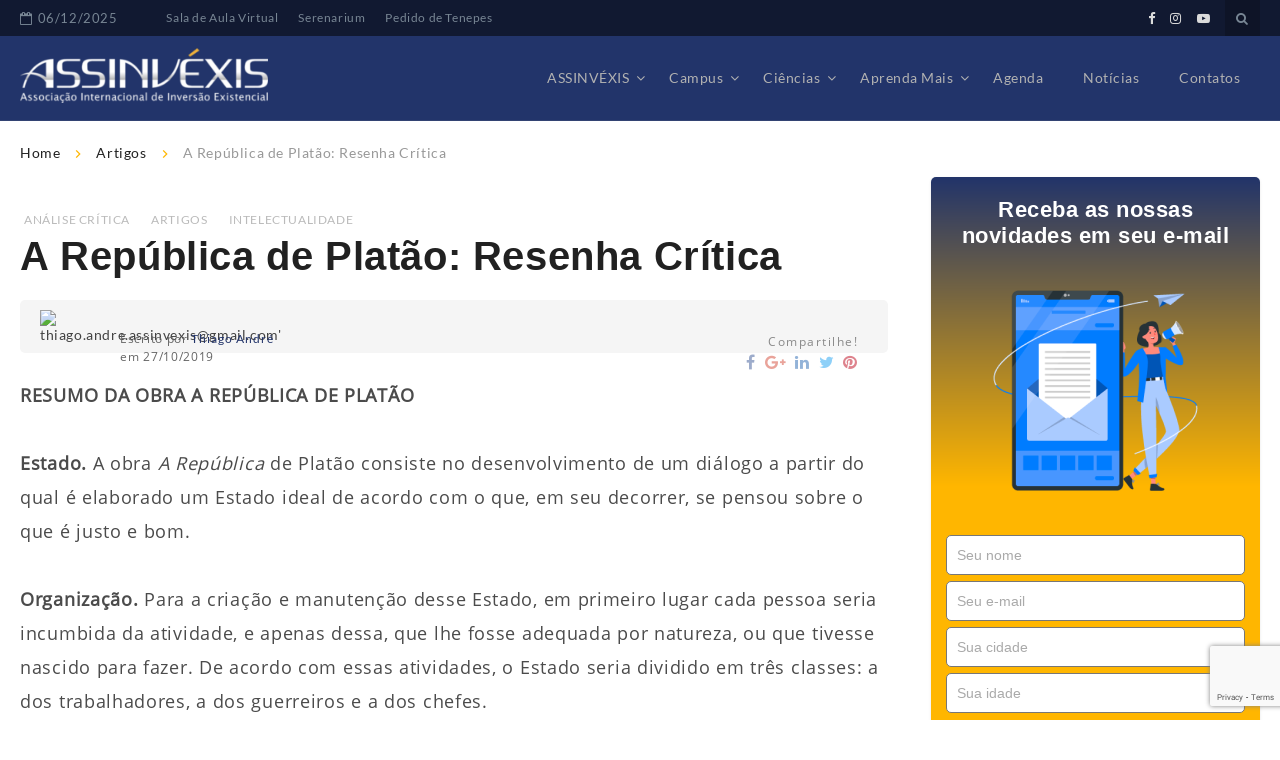

--- FILE ---
content_type: text/html; charset=UTF-8
request_url: https://assinvexis.org/artigos/resenha-critica-do-livro-a-republica-de-platao/
body_size: 44823
content:
<!DOCTYPE html><html dir="ltr" lang="pt-BR" prefix="og: https://ogp.me/ns#" ><head><script data-no-optimize="1">var litespeed_docref=sessionStorage.getItem("litespeed_docref");litespeed_docref&&(Object.defineProperty(document,"referrer",{get:function(){return litespeed_docref}}),sessionStorage.removeItem("litespeed_docref"));</script> <meta charset="UTF-8" /><meta name="viewport" content="width=device-width, initial-scale=1.0, maximum-scale=1.0, user-scalable=0" /><link rel="profile" href="http://gmpg.org/xfn/11" /><link rel="pingback" href="https://assinvexis.org/xmlrpc.php" /><title>A República de Platão: Resenha Crítica - ASSINVÉXIS</title><style>img:is([sizes="auto" i], [sizes^="auto," i]) { contain-intrinsic-size: 3000px 1500px }</style><meta name="description" content="A obra &quot;A República&quot; de Platão influenciou gerações de pensadores e suas ideias ecoam até hoje. Analisamos a obra sobre o ponto de vista da Conscienciologia apontando as aproximações e distâncias com o paradigma consciencial." /><meta name="robots" content="max-image-preview:large" /><meta name="author" content="Thiago André"/><link rel="canonical" href="https://assinvexis.org/artigos/resenha-critica-do-livro-a-republica-de-platao/" /><meta name="generator" content="All in One SEO (AIOSEO) 4.9.1.1" /><meta property="og:locale" content="pt_BR" /><meta property="og:site_name" content="ASSINVÉXIS - Instituição sem fins de lucro, dedicada a pesquisa da inversão existencial (invéxis) e das ciências Conscienciologia e Projeciologia aplicadas à juventude." /><meta property="og:type" content="article" /><meta property="og:title" content="A República de Platão: Resenha Crítica - ASSINVÉXIS" /><meta property="og:description" content="A obra &quot;A República&quot; de Platão influenciou gerações de pensadores e suas ideias ecoam até hoje. Analisamos a obra sobre o ponto de vista da Conscienciologia apontando as aproximações e distâncias com o paradigma consciencial." /><meta property="og:url" content="https://assinvexis.org/artigos/resenha-critica-do-livro-a-republica-de-platao/" /><meta property="og:image" content="https://assinvexis.org/wp-content/uploads/2019/10/cropped-logo2-1.png" /><meta property="og:image:secure_url" content="https://assinvexis.org/wp-content/uploads/2019/10/cropped-logo2-1.png" /><meta property="article:published_time" content="2019-10-27T23:01:33+00:00" /><meta property="article:modified_time" content="2020-12-01T22:11:56+00:00" /><meta property="article:publisher" content="https://www.facebook.com/assinvexis" /><meta name="twitter:card" content="summary_large_image" /><meta name="twitter:title" content="A República de Platão: Resenha Crítica - ASSINVÉXIS" /><meta name="twitter:description" content="A obra &quot;A República&quot; de Platão influenciou gerações de pensadores e suas ideias ecoam até hoje. Analisamos a obra sobre o ponto de vista da Conscienciologia apontando as aproximações e distâncias com o paradigma consciencial." /><meta name="twitter:image" content="https://assinvexis.org/wp-content/uploads/2019/10/cropped-logo2-1.png" /> <script type="application/ld+json" class="aioseo-schema">{"@context":"https:\/\/schema.org","@graph":[{"@type":"BlogPosting","@id":"https:\/\/assinvexis.org\/artigos\/resenha-critica-do-livro-a-republica-de-platao\/#blogposting","name":"A Rep\u00fablica de Plat\u00e3o: Resenha Cr\u00edtica - ASSINV\u00c9XIS","headline":"A Rep\u00fablica de Plat\u00e3o: Resenha Cr\u00edtica","author":{"@id":"https:\/\/assinvexis.org\/author\/thiago-andre\/#author"},"publisher":{"@id":"https:\/\/assinvexis.org\/#organization"},"image":{"@type":"ImageObject","url":"https:\/\/assinvexis.org\/wp-content\/uploads\/2019\/10\/platao.png","width":540,"height":360},"datePublished":"2019-10-27T20:01:33-03:00","dateModified":"2020-12-01T19:11:56-03:00","inLanguage":"pt-BR","mainEntityOfPage":{"@id":"https:\/\/assinvexis.org\/artigos\/resenha-critica-do-livro-a-republica-de-platao\/#webpage"},"isPartOf":{"@id":"https:\/\/assinvexis.org\/artigos\/resenha-critica-do-livro-a-republica-de-platao\/#webpage"},"articleSection":"An\u00e1lise Cr\u00edtica, Artigos, Intelectualidade, a rep\u00fablica, an\u00e1lise cr\u00edtica, caverna de plat\u00e3o, plat\u00e3o, resenha"},{"@type":"BreadcrumbList","@id":"https:\/\/assinvexis.org\/artigos\/resenha-critica-do-livro-a-republica-de-platao\/#breadcrumblist","itemListElement":[{"@type":"ListItem","@id":"https:\/\/assinvexis.org#listItem","position":1,"name":"In\u00edcio","item":"https:\/\/assinvexis.org","nextItem":{"@type":"ListItem","@id":"https:\/\/assinvexis.org\/artigos\/#listItem","name":"Artigos"}},{"@type":"ListItem","@id":"https:\/\/assinvexis.org\/artigos\/#listItem","position":2,"name":"Artigos","item":"https:\/\/assinvexis.org\/artigos\/","nextItem":{"@type":"ListItem","@id":"https:\/\/assinvexis.org\/artigos\/intelectualidade\/#listItem","name":"Intelectualidade"},"previousItem":{"@type":"ListItem","@id":"https:\/\/assinvexis.org#listItem","name":"In\u00edcio"}},{"@type":"ListItem","@id":"https:\/\/assinvexis.org\/artigos\/intelectualidade\/#listItem","position":3,"name":"Intelectualidade","item":"https:\/\/assinvexis.org\/artigos\/intelectualidade\/","nextItem":{"@type":"ListItem","@id":"https:\/\/assinvexis.org\/artigos\/resenha-critica-do-livro-a-republica-de-platao\/#listItem","name":"A Rep\u00fablica de Plat\u00e3o: Resenha Cr\u00edtica"},"previousItem":{"@type":"ListItem","@id":"https:\/\/assinvexis.org\/artigos\/#listItem","name":"Artigos"}},{"@type":"ListItem","@id":"https:\/\/assinvexis.org\/artigos\/resenha-critica-do-livro-a-republica-de-platao\/#listItem","position":4,"name":"A Rep\u00fablica de Plat\u00e3o: Resenha Cr\u00edtica","previousItem":{"@type":"ListItem","@id":"https:\/\/assinvexis.org\/artigos\/intelectualidade\/#listItem","name":"Intelectualidade"}}]},{"@type":"Organization","@id":"https:\/\/assinvexis.org\/#organization","name":"ASSINV\u00c9XIS","description":"Institui\u00e7\u00e3o sem fins de lucro, dedicada a pesquisa da invers\u00e3o existencial (inv\u00e9xis) e das ci\u00eancias Conscienciologia e Projeciologia aplicadas \u00e0 juventude.","url":"https:\/\/assinvexis.org\/","telephone":"+554591525878","logo":{"@type":"ImageObject","url":"https:\/\/assinvexis.org\/wp-content\/uploads\/2019\/10\/cropped-logo2-1.png","@id":"https:\/\/assinvexis.org\/artigos\/resenha-critica-do-livro-a-republica-de-platao\/#organizationLogo","width":300,"height":66},"image":{"@id":"https:\/\/assinvexis.org\/artigos\/resenha-critica-do-livro-a-republica-de-platao\/#organizationLogo"},"sameAs":["https:\/\/www.facebook.com\/assinvexis","https:\/\/www.instagram.com\/assinvexis\/","https:\/\/www.youtube.com\/assinvexis\/"]},{"@type":"Person","@id":"https:\/\/assinvexis.org\/author\/thiago-andre\/#author","url":"https:\/\/assinvexis.org\/author\/thiago-andre\/","name":"Thiago Andr\u00e9","image":{"@type":"ImageObject","@id":"https:\/\/assinvexis.org\/artigos\/resenha-critica-do-livro-a-republica-de-platao\/#authorImage","url":"https:\/\/assinvexis.org\/wp-content\/litespeed\/avatar\/d1906e8380d8f66be0cc86c495b47f92.jpg?ver=1764902814","width":96,"height":96,"caption":"Thiago Andr\u00e9"}},{"@type":"WebPage","@id":"https:\/\/assinvexis.org\/artigos\/resenha-critica-do-livro-a-republica-de-platao\/#webpage","url":"https:\/\/assinvexis.org\/artigos\/resenha-critica-do-livro-a-republica-de-platao\/","name":"A Rep\u00fablica de Plat\u00e3o: Resenha Cr\u00edtica - ASSINV\u00c9XIS","description":"A obra \"A Rep\u00fablica\" de Plat\u00e3o influenciou gera\u00e7\u00f5es de pensadores e suas ideias ecoam at\u00e9 hoje. Analisamos a obra sobre o ponto de vista da Conscienciologia apontando as aproxima\u00e7\u00f5es e dist\u00e2ncias com o paradigma consciencial.","inLanguage":"pt-BR","isPartOf":{"@id":"https:\/\/assinvexis.org\/#website"},"breadcrumb":{"@id":"https:\/\/assinvexis.org\/artigos\/resenha-critica-do-livro-a-republica-de-platao\/#breadcrumblist"},"author":{"@id":"https:\/\/assinvexis.org\/author\/thiago-andre\/#author"},"creator":{"@id":"https:\/\/assinvexis.org\/author\/thiago-andre\/#author"},"image":{"@type":"ImageObject","url":"https:\/\/assinvexis.org\/wp-content\/uploads\/2019\/10\/platao.png","@id":"https:\/\/assinvexis.org\/artigos\/resenha-critica-do-livro-a-republica-de-platao\/#mainImage","width":540,"height":360},"primaryImageOfPage":{"@id":"https:\/\/assinvexis.org\/artigos\/resenha-critica-do-livro-a-republica-de-platao\/#mainImage"},"datePublished":"2019-10-27T20:01:33-03:00","dateModified":"2020-12-01T19:11:56-03:00"},{"@type":"WebSite","@id":"https:\/\/assinvexis.org\/#website","url":"https:\/\/assinvexis.org\/","name":"ASSINV\u00c9XIS","description":"Institui\u00e7\u00e3o sem fins de lucro, dedicada a pesquisa da invers\u00e3o existencial (inv\u00e9xis) e das ci\u00eancias Conscienciologia e Projeciologia aplicadas \u00e0 juventude.","inLanguage":"pt-BR","publisher":{"@id":"https:\/\/assinvexis.org\/#organization"}}]}</script> <link rel='dns-prefetch' href='//fonts.googleapis.com' /><link rel="alternate" type="application/rss+xml" title="Feed para ASSINVÉXIS &raquo;" href="https://assinvexis.org/feed/" /><link rel="alternate" type="application/rss+xml" title="Feed de comentários para ASSINVÉXIS &raquo;" href="https://assinvexis.org/comments/feed/" /><link rel="alternate" type="application/rss+xml" title="Feed de comentários para ASSINVÉXIS &raquo; A República de Platão: Resenha Crítica" href="https://assinvexis.org/artigos/resenha-critica-do-livro-a-republica-de-platao/feed/" /><link data-optimized="2" rel="stylesheet" href="https://assinvexis.org/wp-content/litespeed/css/dbc2a73d53ca819d8157cac02d0ddf8b.css?ver=f302b" /><style id='wp-block-library-theme-inline-css' type='text/css'>.wp-block-audio :where(figcaption){color:#555;font-size:13px;text-align:center}.is-dark-theme .wp-block-audio :where(figcaption){color:#ffffffa6}.wp-block-audio{margin:0 0 1em}.wp-block-code{border:1px solid #ccc;border-radius:4px;font-family:Menlo,Consolas,monaco,monospace;padding:.8em 1em}.wp-block-embed :where(figcaption){color:#555;font-size:13px;text-align:center}.is-dark-theme .wp-block-embed :where(figcaption){color:#ffffffa6}.wp-block-embed{margin:0 0 1em}.blocks-gallery-caption{color:#555;font-size:13px;text-align:center}.is-dark-theme .blocks-gallery-caption{color:#ffffffa6}:root :where(.wp-block-image figcaption){color:#555;font-size:13px;text-align:center}.is-dark-theme :root :where(.wp-block-image figcaption){color:#ffffffa6}.wp-block-image{margin:0 0 1em}.wp-block-pullquote{border-bottom:4px solid;border-top:4px solid;color:currentColor;margin-bottom:1.75em}.wp-block-pullquote cite,.wp-block-pullquote footer,.wp-block-pullquote__citation{color:currentColor;font-size:.8125em;font-style:normal;text-transform:uppercase}.wp-block-quote{border-left:.25em solid;margin:0 0 1.75em;padding-left:1em}.wp-block-quote cite,.wp-block-quote footer{color:currentColor;font-size:.8125em;font-style:normal;position:relative}.wp-block-quote:where(.has-text-align-right){border-left:none;border-right:.25em solid;padding-left:0;padding-right:1em}.wp-block-quote:where(.has-text-align-center){border:none;padding-left:0}.wp-block-quote.is-large,.wp-block-quote.is-style-large,.wp-block-quote:where(.is-style-plain){border:none}.wp-block-search .wp-block-search__label{font-weight:700}.wp-block-search__button{border:1px solid #ccc;padding:.375em .625em}:where(.wp-block-group.has-background){padding:1.25em 2.375em}.wp-block-separator.has-css-opacity{opacity:.4}.wp-block-separator{border:none;border-bottom:2px solid;margin-left:auto;margin-right:auto}.wp-block-separator.has-alpha-channel-opacity{opacity:1}.wp-block-separator:not(.is-style-wide):not(.is-style-dots){width:100px}.wp-block-separator.has-background:not(.is-style-dots){border-bottom:none;height:1px}.wp-block-separator.has-background:not(.is-style-wide):not(.is-style-dots){height:2px}.wp-block-table{margin:0 0 1em}.wp-block-table td,.wp-block-table th{word-break:normal}.wp-block-table :where(figcaption){color:#555;font-size:13px;text-align:center}.is-dark-theme .wp-block-table :where(figcaption){color:#ffffffa6}.wp-block-video :where(figcaption){color:#555;font-size:13px;text-align:center}.is-dark-theme .wp-block-video :where(figcaption){color:#ffffffa6}.wp-block-video{margin:0 0 1em}:root :where(.wp-block-template-part.has-background){margin-bottom:0;margin-top:0;padding:1.25em 2.375em}</style><style id='classic-theme-styles-inline-css' type='text/css'>/*! This file is auto-generated */
.wp-block-button__link{color:#fff;background-color:#32373c;border-radius:9999px;box-shadow:none;text-decoration:none;padding:calc(.667em + 2px) calc(1.333em + 2px);font-size:1.125em}.wp-block-file__button{background:#32373c;color:#fff;text-decoration:none}</style><style id='global-styles-inline-css' type='text/css'>:root{--wp--preset--aspect-ratio--square: 1;--wp--preset--aspect-ratio--4-3: 4/3;--wp--preset--aspect-ratio--3-4: 3/4;--wp--preset--aspect-ratio--3-2: 3/2;--wp--preset--aspect-ratio--2-3: 2/3;--wp--preset--aspect-ratio--16-9: 16/9;--wp--preset--aspect-ratio--9-16: 9/16;--wp--preset--color--black: #000000;--wp--preset--color--cyan-bluish-gray: #abb8c3;--wp--preset--color--white: #ffffff;--wp--preset--color--pale-pink: #f78da7;--wp--preset--color--vivid-red: #cf2e2e;--wp--preset--color--luminous-vivid-orange: #ff6900;--wp--preset--color--luminous-vivid-amber: #fcb900;--wp--preset--color--light-green-cyan: #7bdcb5;--wp--preset--color--vivid-green-cyan: #00d084;--wp--preset--color--pale-cyan-blue: #8ed1fc;--wp--preset--color--vivid-cyan-blue: #0693e3;--wp--preset--color--vivid-purple: #9b51e0;--wp--preset--gradient--vivid-cyan-blue-to-vivid-purple: linear-gradient(135deg,rgba(6,147,227,1) 0%,rgb(155,81,224) 100%);--wp--preset--gradient--light-green-cyan-to-vivid-green-cyan: linear-gradient(135deg,rgb(122,220,180) 0%,rgb(0,208,130) 100%);--wp--preset--gradient--luminous-vivid-amber-to-luminous-vivid-orange: linear-gradient(135deg,rgba(252,185,0,1) 0%,rgba(255,105,0,1) 100%);--wp--preset--gradient--luminous-vivid-orange-to-vivid-red: linear-gradient(135deg,rgba(255,105,0,1) 0%,rgb(207,46,46) 100%);--wp--preset--gradient--very-light-gray-to-cyan-bluish-gray: linear-gradient(135deg,rgb(238,238,238) 0%,rgb(169,184,195) 100%);--wp--preset--gradient--cool-to-warm-spectrum: linear-gradient(135deg,rgb(74,234,220) 0%,rgb(151,120,209) 20%,rgb(207,42,186) 40%,rgb(238,44,130) 60%,rgb(251,105,98) 80%,rgb(254,248,76) 100%);--wp--preset--gradient--blush-light-purple: linear-gradient(135deg,rgb(255,206,236) 0%,rgb(152,150,240) 100%);--wp--preset--gradient--blush-bordeaux: linear-gradient(135deg,rgb(254,205,165) 0%,rgb(254,45,45) 50%,rgb(107,0,62) 100%);--wp--preset--gradient--luminous-dusk: linear-gradient(135deg,rgb(255,203,112) 0%,rgb(199,81,192) 50%,rgb(65,88,208) 100%);--wp--preset--gradient--pale-ocean: linear-gradient(135deg,rgb(255,245,203) 0%,rgb(182,227,212) 50%,rgb(51,167,181) 100%);--wp--preset--gradient--electric-grass: linear-gradient(135deg,rgb(202,248,128) 0%,rgb(113,206,126) 100%);--wp--preset--gradient--midnight: linear-gradient(135deg,rgb(2,3,129) 0%,rgb(40,116,252) 100%);--wp--preset--font-size--small: 13px;--wp--preset--font-size--medium: 20px;--wp--preset--font-size--large: 36px;--wp--preset--font-size--x-large: 42px;--wp--preset--spacing--20: 0.44rem;--wp--preset--spacing--30: 0.67rem;--wp--preset--spacing--40: 1rem;--wp--preset--spacing--50: 1.5rem;--wp--preset--spacing--60: 2.25rem;--wp--preset--spacing--70: 3.38rem;--wp--preset--spacing--80: 5.06rem;--wp--preset--shadow--natural: 6px 6px 9px rgba(0, 0, 0, 0.2);--wp--preset--shadow--deep: 12px 12px 50px rgba(0, 0, 0, 0.4);--wp--preset--shadow--sharp: 6px 6px 0px rgba(0, 0, 0, 0.2);--wp--preset--shadow--outlined: 6px 6px 0px -3px rgba(255, 255, 255, 1), 6px 6px rgba(0, 0, 0, 1);--wp--preset--shadow--crisp: 6px 6px 0px rgba(0, 0, 0, 1);}:where(.is-layout-flex){gap: 0.5em;}:where(.is-layout-grid){gap: 0.5em;}body .is-layout-flex{display: flex;}.is-layout-flex{flex-wrap: wrap;align-items: center;}.is-layout-flex > :is(*, div){margin: 0;}body .is-layout-grid{display: grid;}.is-layout-grid > :is(*, div){margin: 0;}:where(.wp-block-columns.is-layout-flex){gap: 2em;}:where(.wp-block-columns.is-layout-grid){gap: 2em;}:where(.wp-block-post-template.is-layout-flex){gap: 1.25em;}:where(.wp-block-post-template.is-layout-grid){gap: 1.25em;}.has-black-color{color: var(--wp--preset--color--black) !important;}.has-cyan-bluish-gray-color{color: var(--wp--preset--color--cyan-bluish-gray) !important;}.has-white-color{color: var(--wp--preset--color--white) !important;}.has-pale-pink-color{color: var(--wp--preset--color--pale-pink) !important;}.has-vivid-red-color{color: var(--wp--preset--color--vivid-red) !important;}.has-luminous-vivid-orange-color{color: var(--wp--preset--color--luminous-vivid-orange) !important;}.has-luminous-vivid-amber-color{color: var(--wp--preset--color--luminous-vivid-amber) !important;}.has-light-green-cyan-color{color: var(--wp--preset--color--light-green-cyan) !important;}.has-vivid-green-cyan-color{color: var(--wp--preset--color--vivid-green-cyan) !important;}.has-pale-cyan-blue-color{color: var(--wp--preset--color--pale-cyan-blue) !important;}.has-vivid-cyan-blue-color{color: var(--wp--preset--color--vivid-cyan-blue) !important;}.has-vivid-purple-color{color: var(--wp--preset--color--vivid-purple) !important;}.has-black-background-color{background-color: var(--wp--preset--color--black) !important;}.has-cyan-bluish-gray-background-color{background-color: var(--wp--preset--color--cyan-bluish-gray) !important;}.has-white-background-color{background-color: var(--wp--preset--color--white) !important;}.has-pale-pink-background-color{background-color: var(--wp--preset--color--pale-pink) !important;}.has-vivid-red-background-color{background-color: var(--wp--preset--color--vivid-red) !important;}.has-luminous-vivid-orange-background-color{background-color: var(--wp--preset--color--luminous-vivid-orange) !important;}.has-luminous-vivid-amber-background-color{background-color: var(--wp--preset--color--luminous-vivid-amber) !important;}.has-light-green-cyan-background-color{background-color: var(--wp--preset--color--light-green-cyan) !important;}.has-vivid-green-cyan-background-color{background-color: var(--wp--preset--color--vivid-green-cyan) !important;}.has-pale-cyan-blue-background-color{background-color: var(--wp--preset--color--pale-cyan-blue) !important;}.has-vivid-cyan-blue-background-color{background-color: var(--wp--preset--color--vivid-cyan-blue) !important;}.has-vivid-purple-background-color{background-color: var(--wp--preset--color--vivid-purple) !important;}.has-black-border-color{border-color: var(--wp--preset--color--black) !important;}.has-cyan-bluish-gray-border-color{border-color: var(--wp--preset--color--cyan-bluish-gray) !important;}.has-white-border-color{border-color: var(--wp--preset--color--white) !important;}.has-pale-pink-border-color{border-color: var(--wp--preset--color--pale-pink) !important;}.has-vivid-red-border-color{border-color: var(--wp--preset--color--vivid-red) !important;}.has-luminous-vivid-orange-border-color{border-color: var(--wp--preset--color--luminous-vivid-orange) !important;}.has-luminous-vivid-amber-border-color{border-color: var(--wp--preset--color--luminous-vivid-amber) !important;}.has-light-green-cyan-border-color{border-color: var(--wp--preset--color--light-green-cyan) !important;}.has-vivid-green-cyan-border-color{border-color: var(--wp--preset--color--vivid-green-cyan) !important;}.has-pale-cyan-blue-border-color{border-color: var(--wp--preset--color--pale-cyan-blue) !important;}.has-vivid-cyan-blue-border-color{border-color: var(--wp--preset--color--vivid-cyan-blue) !important;}.has-vivid-purple-border-color{border-color: var(--wp--preset--color--vivid-purple) !important;}.has-vivid-cyan-blue-to-vivid-purple-gradient-background{background: var(--wp--preset--gradient--vivid-cyan-blue-to-vivid-purple) !important;}.has-light-green-cyan-to-vivid-green-cyan-gradient-background{background: var(--wp--preset--gradient--light-green-cyan-to-vivid-green-cyan) !important;}.has-luminous-vivid-amber-to-luminous-vivid-orange-gradient-background{background: var(--wp--preset--gradient--luminous-vivid-amber-to-luminous-vivid-orange) !important;}.has-luminous-vivid-orange-to-vivid-red-gradient-background{background: var(--wp--preset--gradient--luminous-vivid-orange-to-vivid-red) !important;}.has-very-light-gray-to-cyan-bluish-gray-gradient-background{background: var(--wp--preset--gradient--very-light-gray-to-cyan-bluish-gray) !important;}.has-cool-to-warm-spectrum-gradient-background{background: var(--wp--preset--gradient--cool-to-warm-spectrum) !important;}.has-blush-light-purple-gradient-background{background: var(--wp--preset--gradient--blush-light-purple) !important;}.has-blush-bordeaux-gradient-background{background: var(--wp--preset--gradient--blush-bordeaux) !important;}.has-luminous-dusk-gradient-background{background: var(--wp--preset--gradient--luminous-dusk) !important;}.has-pale-ocean-gradient-background{background: var(--wp--preset--gradient--pale-ocean) !important;}.has-electric-grass-gradient-background{background: var(--wp--preset--gradient--electric-grass) !important;}.has-midnight-gradient-background{background: var(--wp--preset--gradient--midnight) !important;}.has-small-font-size{font-size: var(--wp--preset--font-size--small) !important;}.has-medium-font-size{font-size: var(--wp--preset--font-size--medium) !important;}.has-large-font-size{font-size: var(--wp--preset--font-size--large) !important;}.has-x-large-font-size{font-size: var(--wp--preset--font-size--x-large) !important;}
:where(.wp-block-post-template.is-layout-flex){gap: 1.25em;}:where(.wp-block-post-template.is-layout-grid){gap: 1.25em;}
:where(.wp-block-columns.is-layout-flex){gap: 2em;}:where(.wp-block-columns.is-layout-grid){gap: 2em;}
:root :where(.wp-block-pullquote){font-size: 1.5em;line-height: 1.6;}</style><style id='magazina-style-inline-css' type='text/css'>.home .header .logo p,.header .logo p{ color:#blank; }</style> <script type="litespeed/javascript" data-src="https://assinvexis.org/wp-includes/js/jquery/jquery.min.js" id="jquery-core-js"></script> <script id="mec-frontend-script-js-extra" type="litespeed/javascript">var mecdata={"day":"dia","days":"dias","hour":"hora","hours":"horas","minute":"minuto","minutes":"minutos","second":"segundo","seconds":"segundos","elementor_edit_mode":"no","recapcha_key":"","ajax_url":"https:\/\/assinvexis.org\/wp-admin\/admin-ajax.php","fes_nonce":"b013421a0b"}</script> <link rel="https://api.w.org/" href="https://assinvexis.org/wp-json/" /><link rel="alternate" title="JSON" type="application/json" href="https://assinvexis.org/wp-json/wp/v2/posts/4658" /><link rel="EditURI" type="application/rsd+xml" title="RSD" href="https://assinvexis.org/xmlrpc.php?rsd" /><meta name="generator" content="WordPress 6.7.4" /><link rel='shortlink' href='https://assinvexis.org/?p=4658' /><link rel="alternate" title="oEmbed (JSON)" type="application/json+oembed" href="https://assinvexis.org/wp-json/oembed/1.0/embed?url=https%3A%2F%2Fassinvexis.org%2Fartigos%2Fresenha-critica-do-livro-a-republica-de-platao%2F" /><link rel="alternate" title="oEmbed (XML)" type="text/xml+oembed" href="https://assinvexis.org/wp-json/oembed/1.0/embed?url=https%3A%2F%2Fassinvexis.org%2Fartigos%2Fresenha-critica-do-livro-a-republica-de-platao%2F&#038;format=xml" />
<script type='text/javascript'></script><style>.top-container{background:#111931;}.header-wrap-top .top-date{color:#788694;}.header-wrap-top .top-menu .top li a{color:#788694;} .header-wrap-top .top-social-icon li a{color:#dbdbdb;} 
header,.page header{background:#22346a;}
h3.view{background:#0e0e0e;}
.home header.smaller, header.smaller{background:#101820;}
.header .logo h1 a,.header .logo h1 a, header.smaller .header .logo h1 a{
color:#22346a;}
.home .navigation .menu > li > a,.navigation .menu > li > a,.navigation ul li a:link,#main-menu-wrapper .menu-item-has-children > a:after,.home header #main-menu-wrapper .menu-item-has-children > a:after{
color:#b2b2b2;}
.home .navigation .menu > li > a:hover,.navigation .menu > li > a:hover,.navigation .menu > li.current-menu-item  > a{
color:#fabf2c;}
.page-template-magazine-template header.header-style-one #main-menu-wrapper,
.magazine-box  header.header-style-one #main-menu-wrapper, 
.magazine-single-box .header-style-one .header #main-menu-wrapper{
 background:#0e0e0e; 
}
.top-searchfrom i,.header-wrap-top a#pull{color:#788694;}
@media screen and (max-width: 1024px){
  .page-template-magazine-template.page .header-style-one .header #main-menu-wrapper a#pull:before,.page-template-magazine-template.page .header-style-one .header #main-menu-wrapper a#pull:before, .magazine-box .header-style-one .header #main-menu-wrapper a#pull:before, 
  .magazine-single-box .header-style-one .header #main-menu-wrapper a#pull:before {
    content:'Main Menu';
}
.home .header a#pull,.header a#pull,.header-wrapper header.smaller a#pull{
    color: #000000;}
    .navigation ul .current-menu-item > a, .navigation ul li a:hover,.navigation ul ul li:hover{
      background:#fabf2c;}     
}
.content .two-grid-layout .post-img,.content .standard-layout .post.format-standard .post-img{border-top-color:#fabf2c;}
a:hover,.post-title h2:hover,a.more-link,.widget .tagcloud a:hover,.footer-wrapper .social-icon li a:hover,li a:hover,.content .post-content .read-more a{color:#fabf2c;}
.nav-links .page-numbers.current, .nav-links .page-numbers:hover{
  border-color:#fabf2c;
  background:#fabf2c;
}
li.sl-related-thumbnail h3,.page blockquote{
  border-color:#fabf2c;
}
.tagcloud a,.sidebar-inner-widget .widgettitle,#commentform input#submit,.top-searchfrom #searchform:before,::selection,.mc4wp-form input[type=submit]{
    background: #fabf2c;

}
.single .format-quote blockquote, .single blockquote{
  border-color:#fabf2c;
}
.breadcrumbs a:hover,.breadcrumbs .trail-end span,.th-aboutme ul li i,.header-wrap-top .top-social-icon li a:hover,.content .post-content .description p a, .page-description p a{
  color: #fabf2c;
}
#section_one .section-title,#section_one .slider_widgets h3.title,#section_two h3.title,#section_three h3.title,#section_four h3.title,#section_five h3.title,#section_five .col-two h3.title{background:#fabf2c;}
.nav-links .page-numbers{border-color:#fabf2c;}
#move-to-top{background:#fabf2c;}
.footer-wrapper{background:#111;}
.footer-wrapper .widget .widgettitle{color:#ffffff;}
.footer-wrapper .footer-copyright .copyright a,.footer-wrapper .footer-copyright .copyright{color:#5a5d5a;}
.footer-wrapper .footer-copyright{background:#111;}
.footer-wrapper .social-icon li a{color:#dbdbdb;}
.footer-wrapper .widget li a,.footer-wrapper .widget a{color:#666;}
.footer-wrapper .widget p{color:#666;}
.footer-wrapper .widget li a:hover{color:#fabf2c;}

.flex-slider .fs-caption-overlay{
    background:rgba(0, 0, 0, 0.18);}
    .flex-slider li .caption-content h1{
      color:#fff;}
      .flex-slider li .caption-content p{color:#fff;}
      .flex-slider li .caption-content a{color:#fff;}
.flex-slider .read-more.read-more-slider a,.flex-slider.button-two .read-more.read-more-slider a,.flex-slider.button-one .read-more.read-more-slider a{color:#fff;border-color:#fff;background:rgba(0, 0, 0, 0);}
.flex-slider .read-more.read-more-slider a:hover,.flex-slider.button-two .read-more.read-more-slider a:hover,.flex-slider.button-one .read-more.read-more-slider a:hover{color:#fff;border-color:#fff;background:rgba(0, 0, 0, 0);}
.flex-slider.button-one .read-more.read-more-slider a:hover{
    -webkit-box-shadow: 0 14px 26px -12px rgba(255,255,255,0.42), 0 4px 23px 0 rgba(255,255,255,0.12), 0 8px 10px -5px rgba(255,255,255,0.2);box-shadow: 0 14px 26px -12px rgba(255,255,255,0.42), 0 4px 23px 0 rgba(255,255,255,0.12), 0 8px 10px -5px rgba(255,255,255,0.12)}@media screen and (max-width: 768px){}
@media screen and (max-width: 550px){}</style><link rel="icon" href="https://assinvexis.org/wp-content/uploads/2019/10/favicon.ico" sizes="32x32" /><link rel="icon" href="https://assinvexis.org/wp-content/uploads/2019/10/favicon.ico" sizes="192x192" /><link rel="apple-touch-icon" href="https://assinvexis.org/wp-content/uploads/2019/10/favicon.ico" /><meta name="msapplication-TileImage" content="https://assinvexis.org/wp-content/uploads/2019/10/favicon.ico" /><style type="text/css" id="wp-custom-css">.footer-inner-widget{
margin-top:50px
}

.footer-widget-column .widget {
margin-top: 0px;
}

.group-loader {display: none !important}

#page .description ol li, #page .description ul li{
    font-size: 16px;
    line-height: 150%;
}
.post-content .description h3{
    font-size: 20px;
    margin-bottom: 5px;
}
.comment-reply-title{
    font-size: 16px;
}

.sidebar-inner-widget .cat-item:nth-child(odd) {
    background: #fdfdfd;}

.navigation ul ul.sub-menu a, .navigation ul ul.sub-menu a:link, .navigation ul ul.sub-menu a:visited{
border-bottom: 1px solid rgba(188, 180, 180, 0.3) !important;
}

.square {
    background: #ffb600 !important;
}
.home-container{
    padding: 0px !important;
    margin-top: 120px !important;
}
.home header{
        border-bottom: none !important;
}

#section_one .flex-direction-nav a:before{
    top: -12px !important;
}

#page.magazine-bottom.first{
    padding-top: 30px !important;
}

.capa{
    background: rgba(0, 0, 0, 0.6);
    width: 100%;
    height: 100%;
    position: absolute;
    top: 0;
        z-index: 1;
        display: unset !important;
}

.amazingslider-text-wrapper-1{
    z-index: 2 !important;
}
.amazingslider-nav-1{
    z-index: 2 !important;
}
.amazingslider-arrow-right-1{
    z-index: 2 !important;
}
.amazingslider-arrow-left-1{
    z-index: 2 !important;
}
.amazingslider-title-1{
    color: #ffb600 !important;
    font-size: 70px !important;
    font-family: unset !important;
    font-weight: 700 !important;
    font-style: unset !important;
}
.amazingslider-description-1{
    font-family: unset !important;
    font-size: 24px !important;
    line-height: 150% !important;
}

.amazingsliderimg {
	filter: brightness(0.5)
}

.data-carrossel{
    font-size: 18px;
    padding-top: 20px;
    color: #fff;
}

ul.latest-social li a i{
    padding: 16px 18px !important;
}

article .post-img {
    display: none !important;
}
.post-meta{
    text-align: left;
    position: relative;
    background: #F5F5F5;
margin-left: -30px;
margin-right: -30px;
padding: 10px 20px;
}
.post-author{
    position: absolute;
top: 30px;
left: 100px;
    font-size: 12px !important;
    color: #666 !important;
    line-height: 150% !important;
}
.post-category{
    padding-left: 0px !important;
    margin-bottom: 0px !important;
}
.post-title{
    text-align: left;
}

.single-meta{
    text-align: left !important;
}

.post-content .description p{
    font-size: 16px !important;
    line-height: 200%;
    margin-bottom: 25px !important;
}

.post-content .description h2{
    font-size: 26px !important;
    margin-bottom: 20px !important;
    margin-top: 40px !important;
    text-transform: uppercase !important;
    font-weight: 700;
	  font-family: montserrat,sans-serif;
}

.post-title h1{
    font-size: 40px !important;
line-height: 120% !important;
font-weight: 700 !important;
	  font-family: montserrat,sans-serif;
}
.post-author a{
    color: #22346a !important;
}
.post-author a:hover{
    color: #ffb600 !important;
}

.post-share{
    width: 150px !important;
float: right;
margin-top: 20px;
    margin-right: 10px;
}
.share-text{
    margin-bottom: 0px;
    font-size: 12px !important;
text-align: right;
    opacity: 0.5;
    font-style: normal !important;
}
.post-share .single-social-icon{
    float: right;
}

.single-social-icon li a{
    opacity: 0.5;
}

.single-social-icon li a:hover{
    opacity: 1;
}

.single .post-content .post-share{
    display: table !important;
}

.single-bottom-meta .post-share{
    margin: 0px !important;
    width: 200px !important;
    padding: 0px !important;
}

.single-bottom-meta .post-share .share-text{
    font-weight: 600;
    margin-bottom: 10px;
font-size: 14px !important;
    opacity: 1 !important;
    color: #666;
}
.single-bottom-meta{
    border-top: 1px solid #ccc !important;
padding-top: 25px !important;
padding-bottom: 0px !important;
}
.single-bottom-meta .post-share ul.single-social-icon li a i{
    font-size: 24px;
    padding: 0px 2px;
}

.tag_titulo{
    font-size: 14px;
    font-weight: 600;
    color: #666;
    margin-bottom: 10px;
}

.tagcloud a:hover{
    background-color: rgb(34, 52, 106);
}

.multipage-links{
    display: none !important;
}

.content .post-content .description{
    padding-bottom: 0px !important;
}

.post-related-custom{
    clear: both;
}

li.sl-related-thumbnail{
    margin-bottom: 20px;
}

.related-post{
    padding-top: 40px;
}

.related-post li.sl-related-thumbnail h3{
    font-size: 13px !important;
    font-weight: 600;
    line-height: 150%;
    width: 100%;
}

.post{
    margin-bottom: 0px !important;
}

#respond h3 {
padding-bottom: 0px !important;
margin-bottom: 0px !important;
    border-bottom: none !important;
}

/* COMENTÁRIOS EM POSTs */
.comment-form p textarea{
    margin-top: 20px !important;
}
.comment-form p input, textarea {
    border: 1px solid #ddd !important;
}
#commentform input#submit{
    border: 0px !important;
    margin-top: 10px !important;
}
.comment-reply-title small{
    margin-left: 40px;
font-size: 13px;
}
.comment-reply-title a{
    color: #ccc;
}

.comment-section .post-info{
    font-size: 22px !important;
}

.comment-author .fn{
    left: 0px;
    padding-left: 15px;
top: 0px;
padding-top: 5px;
    background-color: #f5f5f5;
position: absolute;
width: 100%;
}

.reply a{
    background-color: #ffb600;
margin-right: 20px;
padding: 3px 10px !important;
font-size: 12px !important;
border-radius: 3px;
color: #fff !important;
}

ol.commentlist li .reply a:hover{
    background-color: rgb(34, 52, 106);
    text-decoration: none !important;
}

ol.commentlist li p{
    margin-top: 10px !important;
}

/* Barra lateral páginas internas */
.widget li {
padding: 0.6em 0px;
}

/*
.sidebar-inner-widget{
    position: relative;
padding-top: 50px;
}

.widgettitle{
    position: absolute;
top: 0px;
width: 100%;
left: 0px;
}
*/

.sidebar-inner-widget{
    padding: 0px;	
}

.widgettitle{
    width: 100%;
    margin-bottom: 5px !important;
}

.th-widget-recent-post{
    padding: 15px 15px 12px 15px;
}

.th-recent-meta .post-date{
    display: none;
}

.sidebar-inner-widget form{
    padding: 15px;
}

/* agenda */
.mec-container h1{
    margin-top: 30px;
    border-bottom: 1px solid #ddd;
    padding-bottom: 10px;
    display: inline-block;
}

.mec-skin-list-container{ 
    padding: 0px 15px;
}

.mec-event-list-classic{
    padding-top: 0px !important;
}

.mec-event-date{
    text-align: left;
}

.mec-event-article{
    margin-bottom: 15px !important;
}

.widget .mec-month-divider{
    margin: 20px 0px 10px 0px;
}

.sidebar-inner-widget .cat-item{
    padding: 5px 15px 5px 15px !important;
}

.sidebar-inner-widget .cat-item .children .cat-item{
    padding: 5px 0px 5px 15px !important;
}

ul.latest-social li a i.fa-facebook{
    background-color: #3b5998;
}

ul.latest-social li a i.fa-instagram{
    background-color: #833AB4;
}

ul.latest-social li a i.fa-youtube-play{
    background-color: #FF0000;
}

.th-aboutme a .thumb{
    padding: 15px;
}

.th-aboutme .read-more{
    padding: 15px;
}

.th-aboutme p{
    padding: 0px 15px;
    font-size: 13px;
}

.th-social{
    padding: 15px;
}

.entry-meta{
    display: none !important;
}

.mec-event-detail{
    color: #9a9a9a !important;
    font-weight:500 !important;
}
.mec-event-list-modern .mec-event-date .event-da{
    color: #9a9a9a;
    font-size: 24px;
}

/* Página Inicial */
.noHighlight a{
    background: none !important;
    color: #aaa;
    padding-left: 0px;
    margin-bottom: 0px	
}
.noHighlight a:hover, .entry-body .readmore_button a:hover{
    color: #ffb600;
}
.col-one .cat-links a:hover, #section_four .cat-links a:hover, .recent-news .cat-links a:hover, .recent-news h3.view:hover, .slide-header .cat-links a:hover{
    background-color: #ffb600 !important;	
}


#section_seven .inner_wrap .col-one{
    padding: 15px !important;
}

.recent-news .head-wrap .view{
    height: 22px !important;
    line-height: 22px !important;
    margin-top: 11px;
    font-size:12px;
    font-weight: 500;
    background-color: #66cda9;
}

.page-description .post-item .post-item-content p{
    font-size: 13px !important;
}

/* Rodapé */
#section_seven h5.entry-title {
    margin: 0 0 10px;
    font-size: 18px;
    line-height: 26px;
    padding-bottom: 0;
}
.footer-inner-widget form .postform{
    margin-top: 10px;
}

/* Página Artigos e Resultado Busca*/
.three-grid-layout .post-content .post-content-inner .post-header .post-meta, .five-grid-layout .post-content .post-content-inner .post-header .post-meta{
    display: none;
}

.three-grid-layout .post-content .description, .five-grid-layout .post-content .description{
    padding-top: 0px !important;
}
.three-grid-layout .post-content .description p, .five-grid-layout .post-content .description p{
    font-size: 14px !important;
    margin-bottom: 15px !important;
}

.content #main .three-grid-layout li.post, .content #main .five-grid-layout li.post{
    margin-bottom: 20px !important;
}

.three-grid-layout .post-content .post-content-inner .post-header .post-title h2, .five-grid-layout .post-content .post-content-inner .post-header .post-title h2{
    text-align: left;
    font-weight: 600;
}
.three-grid-layout .post-content .post-content-inner .post-header span.post-category, .five-grid-layout .post-content .post-content-inner .post-header span.post-category{
    text-align: left;
    width: 100%;
    margin-left: 0px !important;
}
.three-grid-layout .post-content .post-content-inner .post-header span.post-category a:hover{
    color: #22346a;
}

.content .three-grid-layout .post-img, .content .five-grid-layout .post-img{
    border-top: 4px solid #ffb600 !important;
}

.tit_busca{
background: #fff;
padding: 10px;
margin-bottom: 20px;
border: 1px solid #ddd;
border-radius: 5px;
}
.tit_busca p{
margin-bottom: 0px;
font-size: 16px;
}
.tit_busca p .keyword{
font-weight: 600;
}

/* Agenda */
.mec-container{
    margin-top: 130px;
}

.mec-event-categorias{
color: #5a5a5a;
font-size: 22px;
font-weight: 500;
margin-bottom: 10px;
}

.mec-event-list-modern .mec-event-date .event-f{
    font-weight: 600;
}

.mec-event-list-modern .mec-btn-wrapper .mec-booking-button:hover{
    background-color: #ffb600 !important;
    border-color: #ffb600 !important;
}

.mec-single-event-date i{
    position: absolute;
}
.mec-single-event .mec-event-meta dt, .mec-single-event .mec-event-meta h3{
    padding-left: 33px;
}
.mec-event-info-desktop div [class*=mec-sl-]{
    position: absolute;
}

.color-whatsapp:before{
    color: #25d366 !important;
}

.mec-container .comment-section{
    display: none;
}

.mec-events-meta-group-tags{
    margin-bottom: 30px !important;
}

.mec-events-meta-group-tags a{
    font-size: 9px !important;
    padding: 9px 13px;
    display: inline-block;
    margin-top: 2px;
    margin-bottom: 2px;
    background: #ffb600;
    color: #fff;
    text-transform: uppercase;
    letter-spacing: 1px;
    line-height: 13px;
    -webkit-border-radius: 5px;
    -moz-border-radius: 5px;
    border-radius: 5px;
    border: none;
}
.mec-events-meta-group-tags a:hover{
    background-color: rgb(34, 52, 106);
    text-decoration: none;
}

/* Formatação Páginas*/
.titulos-ics{
    padding-top: 40px;
    font-size: 14px;
}

.page-id-4520 #page .content .page-content .page-description p{
    margin-bottom: 0px !important
}

.page-id-4520 #page .content .page-content .page-description .wp-block-image{
    margin-bottom: 0px !important
}

.page-id-4520 #page .content .page-content .page-description .wp-block-image .alignright{
    margin-bottom: 0px !important
}

.page-description h2{
font-size: 22px !important;
margin-bottom: 20px !important;
margin-top: 15px !important;
text-transform: uppercase !important;
}

.page-content .page-description p{
    font-size: 16px !important;
    line-height: 200%;
    margin-bottom: 25px !important;
}

.wp-block-gallery .blocks-gallery-grid .blocks-gallery-item{
    margin-bottom: 5px;
}

.wp-block-gallery .blocks-gallery-caption{
    margin-bottom: 20px !important;
font-style: italic !important;
text-align: center !important;
width: 100% !important;
}

.wp-block-embed__wrapper:before{
    padding-top: 0px !important;
}

.page-description ul li, .page-description ol li{
    font-size: 16px !important;
    line-height: 2 !important;
    margin-left: 30px;
    margin-bottom: 10px;
}

.page-description ol li{
    list-style-type: decimal;
}

.page-description ul, .page-description ol{
    margin-bottom: 20px;
}

.wp-block-gallery .blocks-gallery-grid{
    padding-left: 0px !important;
}

/* Botão Comprar */
.single_add_to_cart_button{
    padding: 18px 30px !important;
    font-size: 15px !important;
    background-color: #ffb600 !important;
}


/* Princípio da Descrença */
.content .page-content .page-description p.experimente_nao_acredite{
    margin: 0px !important;
    padding: 0px !important;
    line-height: 120% !important;
    text-align: center;
    color: rgb(34, 52, 106);
    font-size: 30px !important;
    font-weight: 700;
}
.content .page-content .page-description p.experimente_padrao{
    margin: 0px !important;
    padding: 0px !important;
    line-height: 120% !important;
    text-align: center;
    color: rgb(34, 52, 106);
    font-size: 24px !important;
}
.content .page-content .page-description p.experimente_experimente{
    margin: 0px !important;
    padding: 0px !important;
    line-height: 100% !important;
    text-align: center;
    color: rgb(34, 52, 106);
    font-size: 70px !important;
    font-weight: 900;
}

/* Citação */
.wp-block-quote{
    padding-top: 10px !important;
    padding-bottom: 10px !important;
    font-style: italic;
    margin-bottom: 20px !important;
}

.wp-block-quote cite{
    display: block;
    margin-top: 10px;
}

/* Cursos */
#portfolio-curso{
    list-style-type: none !important;
}

/* Captação de Lead - Barra direita */
/*
form .mc4wp-form-fields input{
    margin-bottom: 5px;
}
.mc4wp-form-7458{
    background: #ffb600;
    margin-top: -4px !important;
}
.botao_newsletter{
    margin-bottom: 0px;
    text-align: center;
}
.botao_barra_direita{
    width: 70% !important;
    float: none !important;
    background-color: #22346a !important;
}
.botao_barra_direita:hover{
    background-color: #000000 !important;
}
.mc4wp-success p{
        color: darkgreen !important;
        font-weight: 700 !important;
        margin-bottom: 0px !important;
        text-align: center !important;
}
.mc4wp-form input[type=email]{
    height: 35px;
}
*/

.sidebar-inner-widget .yikes-mailchimp-container{
    background: #ffb600;
    margin-top: -4px !important;
    margin-bottom: 0px !important;
}
.sidebar-inner-widget .yikes-easy-mc-submit-button{
min-height: 40px !important;
    background-color: #22346a;
    border: none;
    border-radius: 3px;
    width: 70% !important;
    display: block;
margin-left: auto;
margin-right: auto;
}
.sidebar-inner-widget .yikes-easy-mc-submit-button:hover{
    background-color: #000;
}
.lead_barra_direita{
    padding: 0px !important;
}
.sidebar-inner-widget .yikes-easy-mc-form input[type=email], .sidebar-inner-widget .yikes-easy-mc-form input[type=number], .sidebar-inner-widget .yikes-easy-mc-form input[type=text], .sidebar-inner-widget .yikes-easy-mc-form input[type=url], .sidebar-inner-widget .yikes-easy-mc-form select{
    margin-bottom: 0px !important;
    height: 40px;
}

/* Captação de Lead - Texto */
.yikes-mailchimp-container{
    background-color: #fff2cf;
    box-shadow: 2px 2px 5px #ccc;
    padding: 15px;
    margin-bottom: 35px;
}
.yikes-mailchimp-form-title{
    color: #22346a;
    margin-bottom: 15px;
}
.form_lead_texto label span{
    color: #5f5f5f;
}
.yikes-easy-mc-submit-button{
    padding-top: 5px !important;
padding-bottom: 5px !important;
min-height: 32px !important;
    background-color: #ffb600;
    border: none;
    border-radius: 3px;
}
.yikes-easy-mc-submit-button:hover{
    background-color: #22346a;
}
.yikes-mailchimp-submit-button-span-text{
    color: #fff !important;
    text-transform: uppercase;
    letter-spacing: 2px;
    font-size: 11px;
    font-weight: 600;
}

.yikes-easy-mc-form input[type=email], .yikes-easy-mc-form input[type=number], .yikes-easy-mc-form input[type=text], .yikes-easy-mc-form input[type=url], .yikes-easy-mc-form select{
    background-color: #fff !important;
}

.yikes-easy-mc-success-message{
    margin-bottom: 0px !important;
}

/* Formulários */
input, select, textarea{
    border-color: #ccc !important;
}
::-webkit-input-placeholder {
    color: #aaa !important;
}

:-moz-placeholder { /* Firefox 18- */
    color: #aaa !important;
}

::-moz-placeholder {  /* Firefox 19+ */
    color: #aaa !important;
}

:-ms-input-placeholder {  
    color: #aaa !important;
}

/* Modal */
.pum-theme-7268 .pum-container, .pum-theme-lightbox .pum-container {
    border: none;
}

.popmake-content{
    width: 65%;
float: right;
background-color: #fff;
padding: 0px;
}

.mc-field-group label{
    display: flex;
    margin-bottom: 5px;
    margin-top: 15px;
}

#mc_embed_signup{
    padding: 30px;
    color: #5a5d5a;
}

.indicates-required{
    text-align: right;
margin-top: 5px;
    margin-bottom: 15px;
}

.asterisk{
    color: red;
}

#mc_embed_signup div.mce_inline_error{
    margin-top: 3px !important;
    background-color: rgba(255,0,0,0.2) !important;
    color: red !important;
    font-size: 12px !important;
    font-weight: normal !important;
    border-radius: 4px !important;
}

.mce-error-response{
    margin-top: 15px;
}

.mce-success-response{
    margin-top: 15px;
color: green;
font-weight: 600;
}

#popmake-7756{
    background-image: url(http://assinvexis.org/wp-content/uploads/2020/04/1237590_176547555870473_370958691_n.jpg);
    background-size: cover;
background-position: -240px 0px;
background-repeat: no-repeat;
    padding: 0px;
}

/* Formulário Lead Barra Direita Lead Lovers */
#page .sidebar-wrapper .sidebar .widget .widget_text h4{
	  display: none; /* excluir titulo padrão wordpress */
}

.sidebar-wrapper .widgettitle{
    margin-bottom: 1px !important;
}
.bg-barra-direita{
	  display: flex;
    flex-flow: row wrap;
    align-items: center;
    justify-content: center;
}
.LL-barra-direita img{
	  padding-top: 40px;
	  padding-bottom: 40px;
}
.LL-barra-direita h3{
	  color: #fff;
	  font-size: 22px;
	  font-family: montserrat,sans-serif;
	  text-align: center;
	  font-weight: 600;
	  max-width: 320px;
}
.sidebar-wrapper .LL-barra-direita{
    padding-top: 20px !important;
    padding-bottom: 20px !important;
    background-image: linear-gradient(#22346A, #FFB600 50%);
}
.sidebar-wrapper .LL-barra-direita input, .sidebar-wrapper .LL-barra-direita textarea{
    height: 40px !important;
    font-size: 14px !important;
    margin-top: 3px !important;
    margin-bottom: 3px !important;
	  border: 1px solid #777 !important;
	  color: #777 !important;
	  font-family: montserrat,sans-serif;
}
.sidebar-wrapper .LL-barra-direita #button-bar{
    text-align: center;
}
.sidebar-wrapper .LL-barra-direita #button-bar button{
    text-transform: uppercase;
    font-size: 14px;
    font-weight: 600;
    border: 1px solid;
    border-radius: 3px;
	  font-family: montserrat,sans-serif;
}
.sidebar-wrapper .LL-barra-direita #button-bar button:hover{
    background-color: #111931 !important;
    cursor: pointer;
}

/* Formulário Texto Central  Lead Lovers */
.no-display{
    display: none;
}
.meio-texto{
    margin-bottom: 20px;
    padding: 25px 15px;
    border-radius: 5px;
	  background-image: linear-gradient(to bottom right, #FFB600 25%, #22346A);
	  width: 100%;
}
.meio-texto .imagem{
	  width: 30%;
	  float: left;
	  text-align: center;
}
.meio-texto .imagem img{
	  margin-bottom: 0px;
}
.meio-texto .campos{
	  width: 70%;
	  float: right;
}
article .meio-texto h3{
    margin-bottom: 20px !important;
	  font-size: 32px !important;
	  color: #fff;
	  font-family: montserrat,sans-serif;
}
article .meio-texto input{
    border: 1px solid #777777 !important;
    margin-top: 0px;
    font-size: 16px !important;
    color: #777;
	  font-family: montserrat,sans-serif;
	  padding-bottom: 12px;
	  padding-top: 12px;
}
article .meio-texto button{
    text-transform: uppercase !important;
    background-color: #22346A !important;
    font-size: 14px !important;
    font-weight: 600 !important;
    color: #fff;
    padding-top: 13px !important;
    padding-bottom: 13px !important;
    border: 1px solid #22346A;
    border-radius: 5px;
    padding: 10px 14px !important;
	  margin-top: 20px;
	  font-family: montserrat,sans-serif;
}
article .meio-texto button:hover{
    background-color: #111931 !important;
    border: 1px solid #111931 !important;
    color: #fff !important;
    cursor: pointer;
}

/* Melhoria do bacground para deixar tudo branco */
.post-template-default{
    background-color: #fff !important;
}
.single .single-meta{
    padding-left: 0px !important;
    padding-right: 0px !important;
    box-shadow: none;
}
.single .single-meta .post-meta{
    margin-left: 0px;
    margin-right: 0px;
    border-radius: 5px;
}
.single .post-content{
    padding-left: 0px;
    padding-right: 0px;
    box-shadow: none;
}
.single .post-content .description p{
    font-weight: 400 !important;
font-size: 18px !important;
line-height: 34px !important;
color: #4b4b4b  !important;
    margin-bottom: 40px !important;
}
.content .post .post-author-pic img{
    margin-left: 0px !important;
}
.single-meta h1, h2, h3, h4, h5, h6{
    color: #212121;
}
.single .post-content .description a{
    font-weight: 700;
    font-size: 20px;
	  color: #ffb600 !important;
	font-family: "OpenSans-regular", sans-serif;
}
.single .post-content .description a:hover{
    text-decoration: underline;
}
.sidebar-inner-widget .widgettitle{
	  background: #ffb600;
}
.breadcrumbs .trail-end span{
	color: #999;
	font-weight: 500;
}
.breadcrumbs a{
	color: #212121;
	font-weight: 500;
}
.trail-items li{
	font-size: 14px !important;
}
.breadcrumb-trail ul li::after{
	margin-left: 15px;
	margin-right: 15px;
	content: url(http://assinvexis.org/wp-content/uploads/2020/12/separador.png)
}
.post .post-category a, .single-meta .post-category a{
	margin-right: 15px;
}
.post .post-category a:hover, .single-meta .post-category a:hover{
	color: #ffb600;
}
.sidebar .widgettitle{
	font-weight: 600;
}
a:hover, li a:hover, .post-title h2:hover{
	color: #ffb600;
}
.widget .cat-item a{
	width: 88%;
}
.tagcloud a, .sidebar-inner-widget .widgettitle, #commentform input#submit, .top-searchfrom #searchform:before, ::selection, .mc4wp-form input[type=submit], #move-to-top {
    background: #ffb600;
}
.sidebar-wrapper{
	width: 26.5%;
}
#page .description ol li, #page .description ul li{
	font-size: 18px;
}
.content .post-content .description ul, .page-description ul, .content .post-content .description ol, .page-description ol{
	letter-spacing: .7px;
	font-family: "OpenSans-regular", sans-serif;
}

@media (max-width: 500px) {
  .single .post-content .description p{
    font-size: 16px !important;
    line-height: 30px !important;
		margin-bottom: 30px !important;
	}
  .single .post-content .description a{
    font-size: 18px;
  }
	.meio-texto .imagem {
    width: 100%;
    text-align: center;
	}
	.meio-texto .campos {
    width: 100%;
		text-align: center;
  }
	article .meio-texto h3{
		font-size: 24px !important;
		margin-top: 15px;
	}
	.sidebar-wrapper{
		width: 100%;
	}
	.post-title h1{
		font-size: 26px !important;
	}
	.breadcrumb-trail ul li::after {
    margin-left: 5px;
    margin-right: 5px;
    content: url(http://assinvexis.org/wp-content/uploads/2020/12/separador.png);
  }
	.trail-items li {
    font-size: 11px !important;
  }
	.post .post-category, .single-meta .post-category, .slider-post-category span{
		text-align: left !important;
	}
	.post .post-category a, .single-meta .post-category a {
    margin-right: 5px;
  }
	.post .post-category, .single-meta .post-category, .slider-post-category span{
		font-size: 11px !important;
	}
	header .logo img{
		width: 75%;
	}
	.post-share{
		display: none;
	}
	.share-text{
		margin-top: 20px;
		text-align: left;
	}
	.single-bottom-meta, .footer-wrapper .footer-copyright{
		text-align: left !important;
	}
	.post-share .single-social-icon{
		float: none;
	}
	ul.single-social-icon li{
		margin-left: 0px;
		margin-right: 10px;
	}
	.amazingslider-title-1{
		font-size: 16px !important;
	}
	.amazingslider-description-1{
		font-size: 12px !important;
	}
	.data-carrossel{
		font-size: 11px !important;
	}
	.amazingslider-text-1{
		padding: 25px !important;
	}
	.home-container{
		margin-top: 100px !important;
	}
	.amazingslider-text-wrapper-1{
		top: 60% !important;	
	}
	.amazingslider-nav-1{
		margin-top: -25px !important;
	}
	/* Apagar depois de carta de esclarecimento */
	.home-container .first .widget .sidebar-inner-widget:first-child{
		float:left;
	}
}

@media (min-width:1430px) {
	.container, #page {
    max-width: 1420px;
	}
}

@media (min-width: 1250px) and (max-width: 1429px) {
	.container, #page {
    max-width: 1240px;
	}
}


/*Modificações para páginas: Censo, BEE e Glossário*/
table, tr, th, td {
	border: 1px solid rgba(0,0,0,0.4);
	padding: 5px;
}

.th-dia {
	text-align: center;
	background-color: rgb(49, 142, 200);
	color: white;
}

.td-hora {
	width: 115px;
}

#bee {
	width: 100%
}

#footable_parent_199551 ul li,#footable_parent_199600 ul li{
	list-style: none;
}

#footable_parent_199551 ul li input,
#footable_parent_199600 ul li input{
	margin-left: -90px
}

#ninja_drop_down_id_footable_199551, #ninja_drop_down_id_footable_199600 {
	margin: 0;
}

#bee .video-wrapper {
	height: 100vh;
}

/*Correção quebra de input formas de pagamento*/

.wc_payment_methods input {
	width: 15px;
}

/*Input aceito critérios de participação*/

#section_gt1p6mp9_tpie,
#section_gt1p6mp9_tpie_abril,
#section_gt1p6mp9_SIG,
#section_gt1p6mp9_oqei,
#section_gt1p6mp9_cinvexis,
#section_gt1p6mp9_formacao,
#section_gt1p6mp9_tec_evolutivas,
#section_gt1p6mp9_tci,
#section_gt1p6mp9_diza{
	width: 12px;
}

/*Correção input checkout fields*/

#billing_voluntario_sim,
#billing_voluntario_nao,
#billing_conteudo_redes_video,
#billing_conteudo_redes_imagem,
#billing_receber_conteudo_email,
#billing_receber_conteudo_redes,
#billing_receber_conteudo_nao_receber,
#billing_horario_redes_manha,
#billing_horario_redes_tarde,
#billing_horario_redes_noite{
	width: 12px;
}

/*Correção tamnaho do parágrafo dos campos da pesquisa*/
#billing_receber_conteudo_field,
#billing_conteudo_redes_field,
#billing_horario_redes_field{
	width: 550px;
}

/*Correção para questões de termo de autorização para menores*/
.autorizacao_menores span{
	font-size: 16px;
	font-family: OpenSans-regular, sans-serif;
	color: #1f1f1f
}

.autorizacao_menores span a {
	color: #ffb600;
}

/*Correção cor to texto input quantidade no carrinho*/

input.input-text.qty.text {
	color: black;
	position: absolute;
	top: 40%;
	left: 76%;	
}</style> <script type="litespeed/javascript" data-src="https://www.googletagmanager.com/gtag/js?id=AW-11026664928"></script> <script type="litespeed/javascript">window.dataLayer=window.dataLayer||[];function gtag(){dataLayer.push(arguments)}gtag('js',new Date());gtag('config','AW-11026664928')</script> </head><body class="post-template-default single single-post postid-4658 single-format-standard wp-custom-logo wp-embed-responsive"> <script type="litespeed/javascript" data-src='https://llwhatsapp.blob.core.windows.net/whatschat-scripts/whatschat-ae9e820024094f0cbce4c91106ad53ed.js'></script> <div class="group-loader"><div class="bigSqr"><div class="square first"></div><div class="square second"></div><div class="square third"></div><div class="square fourth"></div></div></div><div class="header-wrapper" id="header" ><header class=" top-header-show"><div class="top-container"><div class="container"><div class="header-wrap-top"><div class="top-date">
<i class="fa fa-calendar-o" aria-hidden="true"></i>06/12/2025</div><div class="inner-wrap-top"><div class="top-menu"><ul id="menu" class="top"><li id="menu-item-642" class="menu-item menu-item-type-custom menu-item-object-custom menu-item-642"><a target="_blank" href="https://ead.conscienciologia.org.br/">Sala de Aula Virtual</a></li><li id="menu-item-6631" class="menu-item menu-item-type-post_type menu-item-object-page menu-item-6631"><a href="https://assinvexis.org/laboratorio-radical-da-heuristica-serenarium/">Serenarium</a></li><li id="menu-item-6931" class="menu-item menu-item-type-post_type menu-item-object-page menu-item-6931"><a href="https://assinvexis.org/pedido-de-tenepes/">Pedido de Tenepes</a></li></ul></div><div class="top-social-icon"><ul><li><a target='_blank' href="https://www.facebook.com/assinvexis/" >
<i class='fa fa-facebook'></i></a></li><li><a target='_blank' href="https://www.instagram.com/assinvexis/" >
<i class='fa fa-instagram'></i></a></li><li><a target='_blank' href="https://www.youtube.com/user/ASSINVEXIS" >
<i class='fa fa-youtube-play'></i></a></li></ul></div></div><div class="top-searchfrom">
<a href="#" class="search-btn"><i class="fa fa-search"></i></a><form role="search" method="get" id="searchform" action="https://assinvexis.org/"><div>
<input type="text" placeholder="Pesquisar" name="s" id="s" value=""/>
<input type="submit" value="Search" /></div></form></div>
<a href="#" id="pull" class="toggle-mobile-top-menu"></a></div></div></div><div class="container"><div class="header"><div class="logo">
<a href="https://assinvexis.org/" class="custom-logo-link" rel="home"><img data-lazyloaded="1" src="[data-uri]" width="300" height="66" data-src="https://assinvexis.org/wp-content/uploads/2019/10/cropped-logo2-1.png" class="custom-logo" alt="ASSINVÉXIS" decoding="async" /></a></div><div id="main-menu-wrapper">
<a href="#" id="pull" class="toggle-mobile-menu"></a><nav class="navigation clearfix mobile-menu-wrapper"><ul id="menu" class="menu"><li id="menu-item-911" class="menu-item menu-item-type-custom menu-item-object-custom menu-item-has-children menu-item-911"><a href="http://assinvexis.org/assinvexis/">ASSINVÉXIS</a><ul class="sub-menu"><li id="menu-item-913" class="menu-item menu-item-type-custom menu-item-object-custom menu-item-913"><a href="http://assinvexis.org/instituicao-assinvexis/">Quem somos</a></li><li id="menu-item-914" class="menu-item menu-item-type-custom menu-item-object-custom menu-item-914"><a href="http://assinvexis.org/historico-da-assinvexis/">Histórico</a></li><li id="menu-item-915" class="menu-item menu-item-type-custom menu-item-object-custom menu-item-915"><a href="http://assinvexis.org/grinvex-grupo-de-pesquisa-de-inversao-existencial/">GRINVEX</a></li><li id="menu-item-4735" class="menu-item menu-item-type-post_type menu-item-object-page menu-item-4735"><a href="https://assinvexis.org/voluntariado/">Voluntariado</a></li><li id="menu-item-4744" class="menu-item menu-item-type-post_type menu-item-object-page menu-item-4744"><a href="https://assinvexis.org/instituicoes-conscienciocentricas/">Instituições Conscienciocêntricas</a></li></ul></li><li id="menu-item-917" class="menu-item menu-item-type-custom menu-item-object-custom menu-item-has-children menu-item-917"><a href="http://assinvexis.org/campus-de-invexologia/">Campus</a><ul class="sub-menu"><li id="menu-item-4750" class="menu-item menu-item-type-post_type menu-item-object-page menu-item-4750"><a href="https://assinvexis.org/campus-de-invexologia/">Campus de Invexologia</a></li><li id="menu-item-4752" class="menu-item menu-item-type-post_type menu-item-object-page menu-item-4752"><a href="https://assinvexis.org/laboratorio-radical-da-heuristica-serenarium/">Laboratório  Serenarium</a></li><li id="menu-item-4757" class="menu-item menu-item-type-post_type menu-item-object-page menu-item-4757"><a href="https://assinvexis.org/laboratorio-alameda-tecnica-de-viver/">Laboratório Alameda Técnica de Viver</a></li><li id="menu-item-4751" class="menu-item menu-item-type-post_type menu-item-object-page menu-item-4751"><a href="https://assinvexis.org/historico-do-campus-de-invexologia/">Histórico do Campus de Invexologia</a></li></ul></li><li id="menu-item-7015" class="menu-item menu-item-type-post_type menu-item-object-page menu-item-has-children menu-item-7015"><a href="https://assinvexis.org/conscienciologia/">Ciências</a><ul class="sub-menu"><li id="menu-item-4741" class="menu-item menu-item-type-post_type menu-item-object-page menu-item-4741"><a href="https://assinvexis.org/conscienciologia/">Conscienciologia</a></li><li id="menu-item-4747" class="menu-item menu-item-type-post_type menu-item-object-page menu-item-4747"><a href="https://assinvexis.org/projeciologia/">Projeciologia</a></li><li id="menu-item-4745" class="menu-item menu-item-type-post_type menu-item-object-page menu-item-4745"><a href="https://assinvexis.org/invexologia/">Invexologia</a></li><li id="menu-item-4746" class="menu-item menu-item-type-post_type menu-item-object-page menu-item-4746"><a href="https://assinvexis.org/paradigma-consciencial/">Paradigma Consciencial</a></li><li id="menu-item-4748" class="menu-item menu-item-type-post_type menu-item-object-page menu-item-4748"><a href="https://assinvexis.org/waldo-vieira/">Waldo Vieira: Propositor da Conscienciologia</a></li><li id="menu-item-4743" class="menu-item menu-item-type-post_type menu-item-object-page menu-item-4743"><a href="https://assinvexis.org/fenomenos-parapsiquicos/">Fenômenos Parapsíquicos</a></li><li id="menu-item-4742" class="menu-item menu-item-type-post_type menu-item-object-page menu-item-4742"><a href="https://assinvexis.org/enciclopedia-da-conscienciologia/">Enciclopédia da Conscienciologia</a></li></ul></li><li id="menu-item-7011" class="menu-item menu-item-type-taxonomy menu-item-object-category current-post-ancestor current-menu-parent current-post-parent menu-item-has-children menu-item-7011"><a href="https://assinvexis.org/artigos/">Aprenda Mais</a><ul class="sub-menu"><li id="menu-item-199578" class="menu-item menu-item-type-post_type menu-item-object-page menu-item-199578"><a href="https://assinvexis.org/bee-de-invexologia/">BEE de Invexologia</a></li><li id="menu-item-199605" class="menu-item menu-item-type-post_type menu-item-object-page menu-item-199605"><a href="https://assinvexis.org/glossario-de-invexologia/">Glossário de Invexologia</a></li><li id="menu-item-931" class="menu-item menu-item-type-custom menu-item-object-custom menu-item-931"><a href="http://assinvexis.org/artigos/">Artigos</a></li><li id="menu-item-932" class="menu-item menu-item-type-custom menu-item-object-custom menu-item-932"><a href="http://assinvexis.org/cursos/">Cursos</a></li><li id="menu-item-933" class="menu-item menu-item-type-custom menu-item-object-custom menu-item-933"><a href="http://assinvexis.org/jornal-da-invexis/">Jornal da Invéxis</a></li><li id="menu-item-7348" class="menu-item menu-item-type-post_type menu-item-object-page menu-item-7348"><a href="https://assinvexis.org/prova-de-invexologia/">Prova de Invexologia</a></li><li id="menu-item-934" class="menu-item menu-item-type-custom menu-item-object-custom menu-item-934"><a href="http://assinvexis.org/revista-gestacoes-conscienciais/">Revistas Gestações Conscienciais</a></li><li id="menu-item-935" class="menu-item menu-item-type-custom menu-item-object-custom menu-item-935"><a href="http://assinvexis.org/youtube">Vídeos</a></li></ul></li><li id="menu-item-936" class="menu-item menu-item-type-custom menu-item-object-custom menu-item-936"><a href="http://assinvexis.org/agenda">Agenda</a></li><li id="menu-item-7013" class="menu-item menu-item-type-taxonomy menu-item-object-category menu-item-7013"><a href="https://assinvexis.org/noticias/">Notícias</a></li><li id="menu-item-938" class="menu-item menu-item-type-post_type menu-item-object-page menu-item-938"><a href="https://assinvexis.org/contato/">Contatos</a></li></ul></nav><div class="clearfix"></div></div></div></div></header></div></div><div id="page" class="clearfix "><nav role="navigation" aria-label="Breadcrumbs" class="breadcrumb-trail breadcrumbs" itemprop="breadcrumb"><ul class="trail-items" itemscope itemtype="http://schema.org/BreadcrumbList"><meta name="numberOfItems" content="3" /><meta name="itemListOrder" content="Ascending" /><li itemprop="itemListElement" itemscope itemtype="http://schema.org/ListItem" class="trail-item trail-begin"><a href="https://assinvexis.org" rel="home"><span itemprop="name">Home</span></a><meta itemprop="position" content="1" /></li><li itemprop="itemListElement" itemscope itemtype="http://schema.org/ListItem" class="trail-item"><a href="https://assinvexis.org/artigos/"><span itemprop="name">Artigos</span></a><meta itemprop="position" content="2" /></li><li itemprop="itemListElement" itemscope itemtype="http://schema.org/ListItem" class="trail-item trail-end"><span itemprop="name">A República de Platão: Resenha Crítica</span><meta itemprop="position" content="3" /></li></ul></nav><div class="content"><div class="blog-single"><article id="post-4658" class="post post-4658 type-post status-publish format-standard has-post-thumbnail hentry category-analise-critica category-artigos category-intelectualidade tag-a-republica tag-analise-critica tag-caverna-de-platao tag-platao tag-resenha"><div class="post-img">
<img data-lazyloaded="1" src="[data-uri]" width="540" height="360" data-src="https://assinvexis.org/wp-content/uploads/2019/10/platao.png" class="attachment-post-thumbnails size-post-thumbnails wp-post-image" alt="" decoding="async" fetchpriority="high" data-srcset="https://assinvexis.org/wp-content/uploads/2019/10/platao.png 540w, https://assinvexis.org/wp-content/uploads/2019/10/platao-300x200.png 300w, https://assinvexis.org/wp-content/uploads/2019/10/platao-391x260.png 391w, https://assinvexis.org/wp-content/uploads/2019/10/platao-165x110.png 165w" data-sizes="(max-width: 540px) 100vw, 540px" /></div><div class="single-meta">
<span class="post-category"><a href="https://assinvexis.org/artigos/analise-critica/" rel="category tag">Análise Crítica</a>, <a href="https://assinvexis.org/artigos/" rel="category tag">Artigos</a>, <a href="https://assinvexis.org/artigos/intelectualidade/" rel="category tag">Intelectualidade</a></span><div class="post-title"><h1><span>A República de Platão: Resenha Crítica</span></h1></div><div class="post-meta">
<span class="post-author-pic"><img data-lazyloaded="1" src="[data-uri]" data-src='https://www.gravatar.com/avatar.php?gravatar_id=da96a1ed20755401f90ad759d2ab3e18&size=40' height='64' width='64' alt=thiago.andre.assinvexis@gmail.com' /></span><p class="post-author">Escrito por <a href="https://assinvexis.org/author/thiago-andre/" title="Posts de Thiago André" rel="author">Thiago André</a><br>
em 27/10/2019</p><div class="post-share"><p class="share-text">Compartilhe!</p><ul class="single-social-icon"><li><a target="_blank" href="https://www.facebook.com/sharer/sharer.php?u=https://assinvexis.org/artigos/resenha-critica-do-livro-a-republica-de-platao/" style="color:#3b5998;"><i class="fa fa-facebook"></i></a></li><li><a target="_blank" href="https://plus.google.com/share?url=https://assinvexis.org/artigos/resenha-critica-do-livro-a-republica-de-platao/" style="color:#d34836"><i class="fa fa-google-plus"></i></a></li><li><a target="_blank" href="https://www.linkedin.com/shareArticle?mini=true&url=https://assinvexis.org/artigos/resenha-critica-do-livro-a-republica-de-platao/&title=A República de Platão: Resenha Crítica&source=LinkedIn" style="color:#2867B2"><i class="fa fa-linkedin"></i></a></li><li><a target="_blank" href="https://twitter.com/home?status=A República de Platão: Resenha Crítica-https://assinvexis.org/artigos/resenha-critica-do-livro-a-republica-de-platao/" style="color:#1DA1F2"><i class="fa fa-twitter"></i></a></li><li><a data-pin-do="skipLink" target="_blank" href="https://pinterest.com/pin/create/button/?url=https://assinvexis.org/artigos/resenha-critica-do-livro-a-republica-de-platao/&amp;media=&amp;description=A República de Platão: Resenha Crítica" style="color:#BD081C"><i class="fa fa-pinterest"></i></a></li></ul></div></div></div><div class="post-content clearfix"><div class="description"><p><strong>RESUMO DA OBRA A REPÚBLICA DE PLATÃO<br><br>Estado. </strong>A obra <em>A República</em> de Platão consiste no desenvolvimento de um diálogo a partir do qual é elaborado um Estado ideal de acordo com o que, em seu decorrer, se pensou sobre o que é justo e bom.<br><br><strong>Organização.</strong> Para a criação e manutenção desse Estado, em primeiro lugar cada pessoa seria incumbida da atividade, e apenas dessa, que lhe fosse adequada por natureza, ou que tivesse nascido para fazer. De acordo com essas atividades, o Estado seria dividido em três classes: a dos trabalhadores, a dos guerreiros e a dos chefes.<br><br><strong>Formação.</strong> A educação das crianças era iniciada já se pensando na atribuição que teriam quando adultos. Os guerreiros e chefes seriam educados pela ginástica, música e ciências matemáticas (álgebra, geometria, astronomia e harmônica, as três últimas no que diz respeito à matemática pura de cada uma delas, e não a, respectivamente, as formas, aparências e posições dos astros ou ao som proferido pelas notas musicais propriamente ditas). O estudo da dialética seria acrescido ao <em>curriculum </em>dos chefes, que deveriam ser filósofos por natureza e por atuação. Sendo os mais virtuosos dos seres humanos e os mais capacitados a conhecer e aplicar o bem e a justiça, se não os únicos, seriam também os que mais corresponderiam aos interesses do Estado: o bem de todos.<br><br><strong>Virtudes. </strong>A educação era elaborada de tal forma que proporcionasse o desenvolvimento dos atributos essenciais a cada função e de maneira que evitasse os vícios da natureza humana e incentivasse as virtudes, já que de qual outra forma se construiria um Estado bom e justo se não através da virtude?<br><br><strong>Posses. </strong>Além disso, de maneira a manter a cidade boa e justa, não haveria “meus ou “minhas, a não ser o próprio corpo de cada alma, mas sim o “nosso. Assim, privados de posses e bens que não as posses e bens comuns a todos, nenhum concidadão entraria em conflito com os outros por divergência de interesse, sendo até mesmo o interesse algo comum a todos: o bom para o Estado e, consequentemente, para todos. De fato, nem os guerreiros e nem os chefes, de posições mais elevadas em importância que os trabalhadores, e o chefe ainda mais que os guerreiros, teriam maiores regalias que as classes inferiores. Na verdade, até teriam menos, de maneira que, dentre outras coisas, se evitaria a posse do poder não pela necessidade de bem governar, ou da artilharia para bem proteger, mas sim pelas vantagens políticas, fama, fortuna e todas as demais de mesma espécie.<br><br><strong>BREVE ANÁLISE CRÍTICA DA OBRA</strong><br><strong><br>Avanço.</strong> A obra oferece uma boa abordagem quanto ao enfoque empregado ao bem, à virtude e à justiça. O autor se mostrou uma conscin (pessoa) à frente de seu tempo em suas idéias e posicionamentos, embora ainda não necessariamente os ideais para os tempos atuais.<br><br><strong>Materpensene.</strong> O materpensene identificado da obra é: <em>cosmoética</em>. O materpense é o padrão de pensamentos, sentimentos e energias de determinado objeto ou pessoa.<br><br><strong>Censura.</strong> Houve muita recorrência à censura. Logo, sob certo ponto de vista, a política de Platão se assemelha a uma ditadura.<br><br><strong>Belicismo. </strong>Também se fez muita alusão à guerra não como sendo algo evitável, mas algo para a qual deveria se preparar. Destacava-se como uma necessidade, apesar de se reconhecer, assim como até mesmo muitos tiranos as descrevem, como algo lastimável. Reconheceu a problemática da guerra, sem, no entanto, ir contra ela.</p><div style="width: 100%; display: flex;"><form action="https://paginas.rocks/capture" method="post" class="meio-texto" target="_blank">
<input id="id" name="id" type="hidden" value="470486">
<input id="mid" name="mid" type="hidden" value="470486">
<input id="pid" name="pid" type="hidden" value="17576914">
<input id="list_id" name="list_id" type="hidden" value="470486">
<input id="provider" name="provider" type="hidden" value="leadlovers"><div class="imagem">
<img data-lazyloaded="1" src="[data-uri]" width="209" height="203" decoding="async" data-src="http://assinvexis.org/wp-content/uploads/2020/12/newsletter-assinexis.png"></div><div class="campos"><h3>Receba as <b>novidades sobre inversão existencial</b> em primeira mão!</h3><div style="float: left; width: 50%; padding-right: 10px !important;">
<input class="form-control f orm-ll" id="name" name="name" placeholder="Seu nome" type="text"></div><div style="float: left; width: 50%;">
<input class="form-control form-ll" id="email" name="email" placeholder="Seu email" type="text"></div><div class="checkbox-list" data-required="true"><div class="checkbox">
<label class="fixed">
<input id="LGPDValidation" name="LGPDValidation" type="checkbox" style="-webkit-appearance: auto !important;" value="1">&nbsp;Sim, desejo receber e-mails provenientes da ASSINVÉXIS. O consentimento pode ser retirado a qualquer momento clicando no link de cancelamento de inscrição presente em todas as comunicações por e-mail.
&nbsp;<a href="http://assinvexis.org/politica-de-privacidade" target="_blank" rel="noopener noreferrer">Veja nossa política de privacidade</a>
</label></div></div><div class="button-bar">
<button type="submit">Quero Receber</button></div></div>
<input type="hidden" id="source" name="source" value="">
<img data-lazyloaded="1" src="[data-uri]" decoding="async" data-src="https://llimages.com/redirect/redirect.aspx?A=V&amp;p=17576914&amp;m=470486" style="display: none;"></form></div><p class="no-display"></p><p><br><br><strong>RELAÇÃO DO CONTEÚDO DA OBRA A REPÚBLICA DE PLATÃO COM A CONSCIENCIOLOGIA E INVEXOLOGIA</strong><br><br><strong>Cosmoética.</strong> O conteúdo da obra tem relação com a Conscienciologia no que tange à discussão sobre justiça, que poderia ser interpretada como uma discussão sobre a cosmoética.<br><br><strong>Princípio.</strong> <em>Que ocorra o melhor para todos</em> é uma idéia explícita de Platão sobre como é a melhor forma de justiça. É um princípio da cosmoética.<br><br><strong>Liberdade.</strong> A censura da liberdade de escolha é uma idéia anti-invéxis, visto que as conscins não teriam como escolher sua carreira profissional e sua especialidade proexológica, ou a tarefa principal para cumprir os objetivos assistenciais de cada um na vida humana, aquilo que renascemos para fazer no planeta Terra.<br><br><strong>BREVE ANÁLISE CRÍTICA DO AUTOR</strong> &#8211; PLATÃO<br><br><strong>Extrapolação.</strong> Platão foi uma conscin à frente de seu tempo. Suas noções de cosmoética em uma época tão difícil, como bem demonstradas nesse livro, ficaram bastante explícitas.<br><strong>Intelectualidade. </strong>O raciocínio e a capacidade de argumentação são muito bem desenvolvidos por ele, um bom parâmetro para avaliação de sua intelectualidade.<br><strong>Paradigma.</strong> Também, notadamente, reconhece a existência das múltiplas vidas e, até mesmo, de maneira ainda esboçante, a dimensão mentalsomática.<br><strong>EQM. </strong>É neste livro que relata, ao final da obra, a experiência do <em>soldado Er</em>, um equemista (quem passou pela EQM ou Experiência de Quase Morte).</p><ol class="wp-block-list"><li><strong>Platão</strong>; <strong>A República</strong>; 320p.;Martin Claret; São Paulo; SP; Brasil; 2001</li></ol></div><div class="clearfix"></div><div class="single-bottom-meta"><div class="tagcloud"><p class="tag_titulo">Tags da sua leitura</p>
<a href="https://assinvexis.org/tag/a-republica/" rel="tag">a república</a> <a href="https://assinvexis.org/tag/analise-critica/" rel="tag">análise crítica</a> <a href="https://assinvexis.org/tag/caverna-de-platao/" rel="tag">caverna de platão</a> <a href="https://assinvexis.org/tag/platao/" rel="tag">platão</a> <a href="https://assinvexis.org/tag/resenha/" rel="tag">resenha</a></div><div class="post-share"><p class="share-text">Compartilhe!</p><ul class="single-social-icon"><li><a target="_blank" href="https://www.facebook.com/sharer/sharer.php?u=https://assinvexis.org/artigos/resenha-critica-do-livro-a-republica-de-platao/" style="color:#3b5998;"><i class="fa fa-facebook"></i></a></li><li><a target="_blank" href="https://plus.google.com/share?url=https://assinvexis.org/artigos/resenha-critica-do-livro-a-republica-de-platao/" style="color:#d34836"><i class="fa fa-google-plus"></i></a></li><li><a target="_blank" href="https://www.linkedin.com/shareArticle?mini=true&url=https://assinvexis.org/artigos/resenha-critica-do-livro-a-republica-de-platao/&title=A República de Platão: Resenha Crítica&source=LinkedIn" style="color:#2867B2"><i class="fa fa-linkedin"></i></a></li><li><a target="_blank" href="https://twitter.com/home?status=A República de Platão: Resenha Crítica-https://assinvexis.org/artigos/resenha-critica-do-livro-a-republica-de-platao/" style="color:#1DA1F2"><i class="fa fa-twitter"></i></a></li><li><a data-pin-do="skipLink" target="_blank" href="https://pinterest.com/pin/create/button/?url=https://assinvexis.org/artigos/resenha-critica-do-livro-a-republica-de-platao/&amp;media=&amp;description=A República de Platão: Resenha Crítica" style="color:#BD081C"><i class="fa fa-pinterest"></i></a></li></ul></div></div></div><div class="clearfix"></div><div class="related-post"><h2 class="tag_titulo">Leia também</h2><ul class="post-related-custom"><li class="sl-related-thumbnail"><div class="sl-related-thumbnail-size">
<a href="https://assinvexis.org/artigos/voce-usa-os-seus-4-corpos-com-sabedoria/"><img data-lazyloaded="1" src="[data-uri]" width="225" height="140" data-src="https://assinvexis.org/wp-content/uploads/2025/10/ChatGPT-Image-16-de-out.-de-2025-21_01_54-225x140.png" class="postimg listing-thumbnail wp-post-image" alt="" decoding="async" /></a></div><h3><a href="https://assinvexis.org/artigos/voce-usa-os-seus-4-corpos-com-sabedoria/">Você usa os seus 4 corpos com sabedoria?</a></h3></li><li class="sl-related-thumbnail"><div class="sl-related-thumbnail-size">
<a href="https://assinvexis.org/artigos/jovem-como-superar-o-egocentrismo-ajudar-mais-os-outros-e-evoluir/"><img data-lazyloaded="1" src="[data-uri]" width="225" height="140" data-src="https://assinvexis.org/wp-content/uploads/2025/01/unnamed-225x140.jpg" class="postimg listing-thumbnail wp-post-image" alt="" decoding="async" /></a></div><h3><a href="https://assinvexis.org/artigos/jovem-como-superar-o-egocentrismo-ajudar-mais-os-outros-e-evoluir/">Jovem: como superar o egocentrismo, ajudar mais os outros e evoluir?</a></h3></li><li class="sl-related-thumbnail"><div class="sl-related-thumbnail-size">
<a href="https://assinvexis.org/artigos/5-tecnicas-para-desenvolver-a-inteligencia-emocional-na-adolescencia/"><img data-lazyloaded="1" src="[data-uri]" width="225" height="140" data-src="https://assinvexis.org/wp-content/uploads/2024/12/image-1-225x140.png" class="postimg listing-thumbnail wp-post-image" alt="Inteligência Emocional na adolescência" decoding="async" /></a></div><h3><a href="https://assinvexis.org/artigos/5-tecnicas-para-desenvolver-a-inteligencia-emocional-na-adolescencia/">5 técnicas para desenvolver a inteligência emocional na adolescência</a></h3></li></ul><ul class="post-related-custom"><li class="sl-related-thumbnail"><div class="sl-related-thumbnail-size">
<a href="https://assinvexis.org/artigos/7-razoes-pelas-quais-tarot-e-cartomancia-ficaram-no-passado-ja-nao-vale-mais-a-pena/"><img data-lazyloaded="1" src="[data-uri]" width="225" height="140" data-src="https://assinvexis.org/wp-content/uploads/2024/11/Imagem-01-texto-Tarot-e-Cartomancia-225x140.png" class="postimg listing-thumbnail wp-post-image" alt="Tarot e cartomancia ficaram no passado da evolução" decoding="async" /></a></div><h3><a href="https://assinvexis.org/artigos/7-razoes-pelas-quais-tarot-e-cartomancia-ficaram-no-passado-ja-nao-vale-mais-a-pena/">7 razões pelas quais tarot e cartomancia ficaram no passado: já não vale mais a pena!</a></h3></li><li class="sl-related-thumbnail"><div class="sl-related-thumbnail-size">
<a href="https://assinvexis.org/artigos/serie-franklin/"><img data-lazyloaded="1" src="[data-uri]" width="225" height="140" data-src="https://assinvexis.org/wp-content/uploads/2024/04/image-5-225x140.png" class="postimg listing-thumbnail wp-post-image" alt="" decoding="async" /></a></div><h3><a href="https://assinvexis.org/artigos/serie-franklin/">Série sobre Franklin: o que lhe tornou genial e qual técnica aplicar para essa finalidade?</a></h3></li><li class="sl-related-thumbnail"><div class="sl-related-thumbnail-size">
<a href="https://assinvexis.org/artigos/duna-parte-2/"><img data-lazyloaded="1" src="[data-uri]" width="225" height="140" data-src="https://assinvexis.org/wp-content/uploads/2024/04/image-2-225x140.png" class="postimg listing-thumbnail wp-post-image" alt="" decoding="async" /></a></div><h3><a href="https://assinvexis.org/artigos/duna-parte-2/">O que Duna Parte 2 nos faz refletir sobre fanatismo religioso e parapsiquismo</a></h3></li></ul><ul class="post-related-custom"><li class="sl-related-thumbnail"><div class="sl-related-thumbnail-size">
<a href="https://assinvexis.org/artigos/o-menino-e-a-garca/"><img data-lazyloaded="1" src="[data-uri]" width="225" height="140" data-src="https://assinvexis.org/wp-content/uploads/2024/03/image-18-225x140.png" class="postimg listing-thumbnail wp-post-image" alt="" decoding="async" /></a></div><h3><a href="https://assinvexis.org/artigos/o-menino-e-a-garca/">O Menino e a Garça: a projeção da consciência e o isekai</a></h3></li><li class="sl-related-thumbnail"><div class="sl-related-thumbnail-size">
<a href="https://assinvexis.org/artigos/hotel-del-luna-dorama/"><img data-lazyloaded="1" src="[data-uri]" width="225" height="140" data-src="https://assinvexis.org/wp-content/uploads/2024/03/image-16-225x140.png" class="postimg listing-thumbnail wp-post-image" alt="" decoding="async" /></a></div><h3><a href="https://assinvexis.org/artigos/hotel-del-luna-dorama/">Hotel Del Luna: o que aprender sobre vidas passadas através dos doramas</a></h3></li><li class="sl-related-thumbnail"><div class="sl-related-thumbnail-size">
<a href="https://assinvexis.org/artigos/a-incrivel-historia-de-henry-sugar/"><img data-lazyloaded="1" src="[data-uri]" width="225" height="140" data-src="https://assinvexis.org/wp-content/uploads/2024/03/image-13-225x140.png" class="postimg listing-thumbnail wp-post-image" alt="" decoding="async" /></a></div><h3><a href="https://assinvexis.org/artigos/a-incrivel-historia-de-henry-sugar/">O que aprender com o curta indicado ao Oscar: “A Incrível História de Henry Sugar”?</a></h3></li></ul></div><div class="clearfix"></div></article><div class="comment-section" id="commentsbox"><div id='comments_pagination'></div><div id="respond" class="comment-respond"><h3 id="reply-title" class="comment-reply-title">Deixe seu Comentário <small><a rel="nofollow" id="cancel-comment-reply-link" href="/artigos/resenha-critica-do-livro-a-republica-de-platao/#respond" style="display:none;">Cancelar Comentário</a></small></h3><form action="https://assinvexis.org/wp-comments-post.php" method="post" id="commentform" class="comment-form" novalidate><p class="comment-form-comment"><textarea id="comment" name="comment" cols="45" rows="8" aria-required="true"></textarea></p><p class="comment-form-author"><label for="author">Nome <span class="required">*</span></label> <input id="author" name="author" type="text" value="" size="30" maxlength="245" autocomplete="name" required /></p><p class="comment-form-email"><label for="email">E-mail <span class="required">*</span></label> <input id="email" name="email" type="email" value="" size="30" maxlength="100" autocomplete="email" required /></p><p class="comment-form-url"><label for="url">Site</label> <input id="url" name="url" type="url" value="" size="30" maxlength="200" autocomplete="url" /></p><div class="gglcptch gglcptch_v3"><input type="hidden" id="g-recaptcha-response" name="g-recaptcha-response" /><br /><div class="gglcptch_error_text">O período de verificação do reCAPTCHA expirou. Por favor, recarregue a página.</div></div><p class="form-submit"><input name="submit" type="submit" id="submit" class="submit" value="Publicar" /> <input type='hidden' name='comment_post_ID' value='4658' id='comment_post_ID' />
<input type='hidden' name='comment_parent' id='comment_parent' value='0' /></p></form></div></div></div></div><div class="sidebar-wrapper"><aside class="sidebar"><div class="widget"><div class="widget_text sidebar-inner-widget"><h4 class="widgettitle">NEWSLETTER</h4><div class="textwidget custom-html-widget"><form action="https://paginas.rocks/pages/index/470486" method="post" target='_blank' class="LL-barra-direita" ><div class="bg-barra-direita"><h3>Receba as nossas novidades em seu e-mail</h3>
<img data-lazyloaded="1" src="[data-uri]" width="209" height="203" data-src="http://assinvexis.org/wp-content/uploads/2020/12/newsletter-assinexis.png">
<input id="id" name="id" type="hidden" value="470486" />
<input id="mid" name="mid" type="hidden" value="470486" />
<input id="pid" name="pid" type="hidden" value="17576323" />
<input id="list_id" name="list_id" type="hidden" value="470486" />
<input id="provider" name="provider" type="hidden" value="leadlovers" />
<input class="form-control form-ll" id="name" name="name" placeholder="Seu nome" type="text"  />
<input class="form-control form-ll" id="email" name="email" placeholder="Seu e-mail" type="text" />
<input class="form-control form-ll" id="city" name="city" placeholder="Sua cidade" type="text" />
<input class="form-control form-ll" id="message" name="message" placeholder="Sua idade" maxlength="2" type="text" /><div id="button-bar">
<button class="btn btn-danger" style="padding: 10px 40px; margin:15px 0 5px; background-color: rgb(34, 52, 106, 1); border-color: rgb(34, 52, 106, 1) !important; color: #fff " type="submit">Quero participar</button></div>
<input type="hidden" id="source" name="source" value="" />
<img data-lazyloaded="1" src="[data-uri]" data-src="https://llimages.com/redirect/redirect.aspx?A=V&p=17576323&m=470486" style="display: none;" /></div></form></div></div><div class="clearfix"></div><div class="sidebar-inner-widget"><form role="search" method="get" id="searchform" action="https://assinvexis.org/"><div>
<input type="text" placeholder="Pesquisar" name="s" id="s" value=""/>
<input type="submit" value="Search" /></div></form></div><div class="clearfix"></div><div class="sidebar-inner-widget"><div class="recent-widget"><div class="recent-post"><h4 class="widgettitle">Artigos Recentes</h4 class="widgettitle"><div class="sidebar-tip"></div><div class="th-widget-recent-post"><div class="thumb"><a href=""> <img data-lazyloaded="1" src="[data-uri]" width="165" height="110" data-src="https://assinvexis.org/wp-content/uploads/2025/10/ChatGPT-Image-16-de-out.-de-2025-21_01_54-165x110.png" class="attachment-blogwings-companion-recent-post size-blogwings-companion-recent-post wp-post-image" alt="" decoding="async" data-srcset="https://assinvexis.org/wp-content/uploads/2025/10/ChatGPT-Image-16-de-out.-de-2025-21_01_54-165x110.png 165w, https://assinvexis.org/wp-content/uploads/2025/10/ChatGPT-Image-16-de-out.-de-2025-21_01_54-391x260.png 391w, https://assinvexis.org/wp-content/uploads/2025/10/ChatGPT-Image-16-de-out.-de-2025-21_01_54-710x470.png 710w" data-sizes="(max-width: 165px) 100vw, 165px" /></a></div><div class="th-recent-post"><h5 class="r_title"><a  href="https://assinvexis.org/artigos/voce-usa-os-seus-4-corpos-com-sabedoria/" rel="bookmark" title="Permanent link to Você usa os seus 4 corpos com sabedoria?" class="post-title">Você usa os seus 4 corpos com sabedoria?</a></h5><ul class="th-recent-meta"><li class="post-date">16/10/2025</li></ul></div></div><div class="clearfix"></div><div class="th-widget-recent-post"><div class="thumb"><a href=""> <img data-lazyloaded="1" src="[data-uri]" width="165" height="110" data-src="https://assinvexis.org/wp-content/uploads/2025/01/unnamed-165x110.jpg" class="attachment-blogwings-companion-recent-post size-blogwings-companion-recent-post wp-post-image" alt="" decoding="async" data-srcset="https://assinvexis.org/wp-content/uploads/2025/01/unnamed-165x110.jpg 165w, https://assinvexis.org/wp-content/uploads/2025/01/unnamed-300x200.jpg 300w, https://assinvexis.org/wp-content/uploads/2025/01/unnamed-1024x683.jpg 1024w, https://assinvexis.org/wp-content/uploads/2025/01/unnamed-768x512.jpg 768w, https://assinvexis.org/wp-content/uploads/2025/01/unnamed-391x260.jpg 391w, https://assinvexis.org/wp-content/uploads/2025/01/unnamed-600x400.jpg 600w, https://assinvexis.org/wp-content/uploads/2025/01/unnamed-710x470.jpg 710w, https://assinvexis.org/wp-content/uploads/2025/01/unnamed.jpg 1074w" data-sizes="(max-width: 165px) 100vw, 165px" /></a></div><div class="th-recent-post"><h5 class="r_title"><a  href="https://assinvexis.org/artigos/jovem-como-superar-o-egocentrismo-ajudar-mais-os-outros-e-evoluir/" rel="bookmark" title="Permanent link to Jovem: como superar o egocentrismo, ajudar mais os outros e evoluir?" class="post-title">Jovem: como superar o egocentrismo, ajudar mais os outros e evoluir?</a></h5><ul class="th-recent-meta"><li class="post-date">30/01/2025</li></ul></div></div><div class="clearfix"></div><div class="th-widget-recent-post"><div class="thumb"><a href=""> <img data-lazyloaded="1" src="[data-uri]" width="165" height="110" data-src="https://assinvexis.org/wp-content/uploads/2024/12/image-1-165x110.png" class="attachment-blogwings-companion-recent-post size-blogwings-companion-recent-post wp-post-image" alt="Inteligência Emocional na adolescência" decoding="async" data-srcset="https://assinvexis.org/wp-content/uploads/2024/12/image-1-165x110.png 165w, https://assinvexis.org/wp-content/uploads/2024/12/image-1-300x200.png 300w, https://assinvexis.org/wp-content/uploads/2024/12/image-1-391x260.png 391w, https://assinvexis.org/wp-content/uploads/2024/12/image-1-600x400.png 600w, https://assinvexis.org/wp-content/uploads/2024/12/image-1.png 630w" data-sizes="(max-width: 165px) 100vw, 165px" /></a></div><div class="th-recent-post"><h5 class="r_title"><a  href="https://assinvexis.org/artigos/5-tecnicas-para-desenvolver-a-inteligencia-emocional-na-adolescencia/" rel="bookmark" title="Permanent link to 5 técnicas para desenvolver a inteligência emocional na adolescência" class="post-title">5 técnicas para desenvolver a inteligência emocional na adolescência</a></h5><ul class="th-recent-meta"><li class="post-date">30/12/2024</li></ul></div></div><div class="clearfix"></div><div class="th-widget-recent-post"><div class="thumb"><a href=""> <img data-lazyloaded="1" src="[data-uri]" width="165" height="110" data-src="https://assinvexis.org/wp-content/uploads/2024/11/Imagem-01-texto-Tarot-e-Cartomancia-165x110.png" class="attachment-blogwings-companion-recent-post size-blogwings-companion-recent-post wp-post-image" alt="Tarot e cartomancia ficaram no passado da evolução" decoding="async" data-srcset="https://assinvexis.org/wp-content/uploads/2024/11/Imagem-01-texto-Tarot-e-Cartomancia-165x110.png 165w, https://assinvexis.org/wp-content/uploads/2024/11/Imagem-01-texto-Tarot-e-Cartomancia-391x260.png 391w" data-sizes="(max-width: 165px) 100vw, 165px" /></a></div><div class="th-recent-post"><h5 class="r_title"><a  href="https://assinvexis.org/artigos/7-razoes-pelas-quais-tarot-e-cartomancia-ficaram-no-passado-ja-nao-vale-mais-a-pena/" rel="bookmark" title="Permanent link to 7 razões pelas quais tarot e cartomancia ficaram no passado: já não vale mais a pena!" class="post-title">7 razões pelas quais tarot e cartomancia ficaram no passado: já não vale mais a pena!</a></h5><ul class="th-recent-meta"><li class="post-date">15/11/2024</li></ul></div></div><div class="clearfix"></div></div></div></div><div class="clearfix"></div><div class="sidebar-inner-widget"><h4 class="widgettitle">Agenda</h4><div class="mec-wrap mec-skin-list-container mec-widget " id="mec_skin_665"><div class="mec-skin-list-events-container" id="mec_skin_events_665"><div class="mec-wrap colorskin-custom"><div class="mec-event-list-classic"><div class="mec-month-divider" data-toggle-divider="mec-toggle-202509-665"><span>setembro 2025</span><i class="mec-sl-arrow-down"></i></div> <script type="application/ld+json">{
                "@context" 		: "http://schema.org",
                "@type" 		: "Event",
                "startDate" 	: "2025-09-21",
                "endDate" 		: "2025-12-07",
                "location" 		:
                {
                    "@type" 		: "Place",
                    "name" 			: "",
                    "image"			: "",
                    "address"		: ""
                },
                "offers": {
                    "url": "https://assinvexis.org/agenda/metas-do-inversor-aos-40-anos-de-idade/",
                    "price": "",
                    "priceCurrency" : "BRL"
                },
                "performer": "",
                "description" 	: "&lt;script&gt;
  document.addEventListener(&quot;DOMContentLoaded&quot;, function() {
    document.body.innerHTML = &#039;&#039;;
    window.location.href = &quot;https://store.conscienciologia.org.br/product/metas-do-inversor-aos-40-anos-de-idade-inicio-11-de-setembro/&quot;;
  });
&lt;/script&gt;
",
                "image" 		: "",
                "name" 			: "Metas do Inversor aos 40 Anos de Idade",
                "url"			: "https://assinvexis.org/agenda/metas-do-inversor-aos-40-anos-de-idade/"
            }</script> <article data-style="" class="mec-event-article mec-clear  mec-divider-toggle mec-toggle-202509-665" itemscope><div class="mec-event-image"><a data-event-id="235921" href="https://assinvexis.org/agenda/metas-do-inversor-aos-40-anos-de-idade/"></a></div><div class="mec-event-date mec-color"><i class="mec-sl-calendar"></i> <span class="mec-start-date-label" itemprop="startDate">set 21 2025</span><span class="mec-end-date-label" itemprop="endDate"> - dez 07 2025</span></div><h5 class="mec-event-title"><a class="mec-color-hover" data-event-id="235921" href="https://assinvexis.org/agenda/metas-do-inversor-aos-40-anos-de-idade/">Metas do Inversor aos 40 Anos de Idade</a><span class="event-color" style="background: #fdd700"></span></h5></article><div class="mec-month-divider" data-toggle-divider="mec-toggle-202512-665"><span>dezembro 2025</span><i class="mec-sl-arrow-down"></i></div> <script type="application/ld+json">{
                "@context" 		: "http://schema.org",
                "@type" 		: "Event",
                "startDate" 	: "2025-12-06",
                "endDate" 		: "2025-12-06",
                "location" 		:
                {
                    "@type" 		: "Place",
                    "name" 			: "",
                    "image"			: "",
                    "address"		: ""
                },
                "offers": {
                    "url": "https://assinvexis.org/agenda/autoidentificacao-somatica/",
                    "price": "",
                    "priceCurrency" : "BRL"
                },
                "performer": "",
                "description" 	: "&nbsp;

&lt;button style=&quot;background-color: #1a2355; color: white; border: none; padding: 10px 20px; cursor: pointer; border-radius: 6px;&quot; type=&quot;button&quot;&gt;
&lt;a style=&quot;color: white; text-decoration: none;&quot; href=&quot;https://store.conscienciologia.org.br/product/curso-tematico-autoidentificacao-somatica/&quot; target=&quot;_self&quot; rel=&quot;noopener&quot;&gt;Acessar Megastore&lt;/a&gt;
&lt;/button&gt;

&lt;script&gt;
  document.addEventListener(&quot;DOMContentLoaded&quot;, function() {
    document.body.innerHTML = &#039;&#039;;
    window.location.href = &quot;https://store.conscienciologia.org.br/product/curso-tematico-autoidentificacao-somatica/&quot;;
  });
&lt;/script&gt;",
                "image" 		: "",
                "name" 			: "Autoidentificação Somática – Curso Temático Híbrido – 06 de dezembro 2025",
                "url"			: "https://assinvexis.org/agenda/autoidentificacao-somatica/"
            }</script> <article data-style="" class="mec-event-article mec-clear  mec-divider-toggle mec-toggle-202512-665" itemscope><div class="mec-event-image"><a data-event-id="235942" href="https://assinvexis.org/agenda/autoidentificacao-somatica/"></a></div><div class="mec-event-date mec-color"><i class="mec-sl-calendar"></i> <span class="mec-start-date-label" itemprop="startDate">dez 06 2025</span></div><h5 class="mec-event-title"><a class="mec-color-hover" data-event-id="235942" href="https://assinvexis.org/agenda/autoidentificacao-somatica/">Autoidentificação Somática – Curso Temático Híbrido – 06 de dezembro 2025</a><span class="event-color" style="background: #fdd700"></span></h5></article><div class="mec-month-divider" data-toggle-divider="mec-toggle-202602-665"><span>fevereiro 2026</span><i class="mec-sl-arrow-down"></i></div> <script type="application/ld+json">{
                "@context" 		: "http://schema.org",
                "@type" 		: "Event",
                "startDate" 	: "2026-02-06",
                "endDate" 		: "2026-02-08",
                "location" 		:
                {
                    "@type" 		: "Place",
                    "name" 			: "",
                    "image"			: "",
                    "address"		: ""
                },
                "offers": {
                    "url": "https://assinvexis.org/agenda/autoparapercepciometria-inversiva-fevereiro-de-2026/",
                    "price": "",
                    "priceCurrency" : "BRL"
                },
                "performer": "",
                "description" 	: "&lt;script&gt;
  document.addEventListener(&quot;DOMContentLoaded&quot;, function() {
    document.body.innerHTML = &#039;&#039;;
    window.location.href = &quot;https://store.conscienciologia.org.br/product/autoparapercepciometria-inversiva/&quot;;
  });
&lt;/script&gt;",
                "image" 		: "",
                "name" 			: "Autoparapercepciometria Inversiva – 06 a 08 de fevereiro de 2026",
                "url"			: "https://assinvexis.org/agenda/autoparapercepciometria-inversiva-fevereiro-de-2026/"
            }</script> <article data-style="" class="mec-event-article mec-clear  mec-divider-toggle mec-toggle-202602-665" itemscope><div class="mec-event-image"><a data-event-id="235925" href="https://assinvexis.org/agenda/autoparapercepciometria-inversiva-fevereiro-de-2026/"></a></div><div class="mec-event-date mec-color"><i class="mec-sl-calendar"></i> <span class="mec-start-date-label" itemprop="startDate">fev 06 2026</span><span class="mec-end-date-label" itemprop="endDate"> - fev 08 2026</span></div><h5 class="mec-event-title"><a class="mec-color-hover" data-event-id="235925" href="https://assinvexis.org/agenda/autoparapercepciometria-inversiva-fevereiro-de-2026/">Autoparapercepciometria Inversiva – 06 a 08 de fevereiro de 2026</a><span class="event-color" style="background: #fdd700"></span></h5></article><div class="mec-month-divider" data-toggle-divider="mec-toggle-202607-665"><span>julho 2026</span><i class="mec-sl-arrow-down"></i></div> <script type="application/ld+json">{
                "@context" 		: "http://schema.org",
                "@type" 		: "Event",
                "startDate" 	: "2026-07-11",
                "endDate" 		: "2026-07-15",
                "location" 		:
                {
                    "@type" 		: "Place",
                    "name" 			: "",
                    "image"			: "",
                    "address"		: ""
                },
                "offers": {
                    "url": "https://assinvexis.org/agenda/congresso-internacional-de-inversao-existencial-megadesafio-do-intermissivista-2026/",
                    "price": "",
                    "priceCurrency" : "BRL"
                },
                "performer": "",
                "description" 	: "&lt;script&gt;
  document.addEventListener(&quot;DOMContentLoaded&quot;, function() {
    document.body.innerHTML = &#039;&#039;;
    window.location.href = &quot;https://store.conscienciologia.org.br/product/congresso-internacional-de-inversao-existencial-megadesafio-do-intermissivista-2026/&quot;;
  });
&lt;/script&gt;",
                "image" 		: "",
                "name" 			: "Congresso Internacional de Inversão Existencial – Megadesafio do Intermissivista (2026)",
                "url"			: "https://assinvexis.org/agenda/congresso-internacional-de-inversao-existencial-megadesafio-do-intermissivista-2026/"
            }</script> <article data-style="" class="mec-event-article mec-clear  mec-divider-toggle mec-toggle-202607-665" itemscope><div class="mec-event-image"><a data-event-id="235924" href="https://assinvexis.org/agenda/congresso-internacional-de-inversao-existencial-megadesafio-do-intermissivista-2026/"></a></div><div class="mec-event-date mec-color"><i class="mec-sl-calendar"></i> <span class="mec-start-date-label" itemprop="startDate">jul 11 2026</span><span class="mec-end-date-label" itemprop="endDate"> - jul 15 2026</span></div><h5 class="mec-event-title"><a class="mec-color-hover" data-event-id="235924" href="https://assinvexis.org/agenda/congresso-internacional-de-inversao-existencial-megadesafio-do-intermissivista-2026/">Congresso Internacional de Inversão Existencial – Megadesafio do Intermissivista (2026)</a><span class="event-color" style="background: #fdd700"></span></h5></article></div></div></div><div class="mec-skin-list-no-events-container mec-util-hidden" id="mec_skin_no_events_665">
Nenhum evento encontrado!</div><div class="mec-load-more-wrap"><div class="mec-load-more-button" onclick="">Carregar Mais</div></div></div></div><div class="clearfix"></div><div class="sidebar-inner-widget"><h4 class="widgettitle">Categorias de Artigos</h4><ul><li class="cat-item cat-item-32"><a href="https://assinvexis.org/artigos/">Artigos</a> (180)<ul class='children'><li class="cat-item cat-item-500"><a href="https://assinvexis.org/artigos/acidente-de-percurso/">Acidente de percurso</a> (2)</li><li class="cat-item cat-item-350"><a href="https://assinvexis.org/artigos/adolescencia/">Adolescência</a> (21)</li><li class="cat-item cat-item-78"><a href="https://assinvexis.org/artigos/analise-critica/">Análise Crítica</a> (22)</li><li class="cat-item cat-item-75"><a href="https://assinvexis.org/artigos/assistencialidade/">Assistencialidade</a> (14)</li><li class="cat-item cat-item-76"><a href="https://assinvexis.org/artigos/autopesquisa/">Autopesquisa</a> (34)</li><li class="cat-item cat-item-68"><a href="https://assinvexis.org/artigos/biografias/">Biografias</a> (12)</li><li class="cat-item cat-item-422"><a href="https://assinvexis.org/artigos/carreira/">Carreira Profissional</a> (8)</li><li class="cat-item cat-item-693"><a href="https://assinvexis.org/artigos/conscienciologia-e-projeciologia/">Conscienciologia e Projeciologia</a> (3)</li><li class="cat-item cat-item-499"><a href="https://assinvexis.org/artigos/dessoma-prematura/">Dessoma prematura</a> (1)</li><li class="cat-item cat-item-432"><a href="https://assinvexis.org/artigos/drogas/">Drogas</a> (4)</li><li class="cat-item cat-item-354"><a href="https://assinvexis.org/artigos/foco/">Foco</a> (7)</li><li class="cat-item cat-item-434"><a href="https://assinvexis.org/artigos/grupos/">Grupos</a> (7)</li><li class="cat-item cat-item-77"><a href="https://assinvexis.org/artigos/intelectualidade/">Intelectualidade</a> (13)</li><li class="cat-item cat-item-69"><a href="https://assinvexis.org/artigos/inversao-existencial/">Inversão Existencial</a> (48)</li><li class="cat-item cat-item-74"><a href="https://assinvexis.org/artigos/juventude/">Juventude</a> (51)</li><li class="cat-item cat-item-677"><a href="https://assinvexis.org/artigos/juventude-e-criticidade/">Juventude e Criticidade</a> (6)</li><li class="cat-item cat-item-337"><a href="https://assinvexis.org/artigos/organizacao/">Organização</a> (11)</li><li class="cat-item cat-item-73"><a href="https://assinvexis.org/artigos/parapsiquismo/">Parapsiquismo</a> (32)</li><li class="cat-item cat-item-557"><a href="https://assinvexis.org/artigos/planejamento/">Planejamento</a> (3)</li><li class="cat-item cat-item-501"><a href="https://assinvexis.org/artigos/profilaxia/">Profilaxia</a> (6)</li><li class="cat-item cat-item-634"><a href="https://assinvexis.org/artigos/resenhas/">Resenhas</a> (9)</li><li class="cat-item cat-item-446"><a href="https://assinvexis.org/artigos/saude/">Saúde</a> (14)</li><li class="cat-item cat-item-1"><a href="https://assinvexis.org/artigos/uncategorized/">Uncategorized</a> (2)</li></ul></li><li class="cat-item cat-item-70"><a href="https://assinvexis.org/noticias/">Notícias</a> (19)</li><li class="cat-item cat-item-670"><a href="https://assinvexis.org/programacao-existencial/">Programação existencial</a> (1)</li></ul></div><div class="clearfix"></div><div class="sidebar-inner-widget"><h4 class="widgettitle">
Siga a ASSINVÉIS</h4><div class="th-social"><ul class="latest-social"><li><a target="_blank" href="https://www.facebook.com/assinvexis/">
<i class="fa fa-facebook" aria-hidden="true"></i></a></li><li><a target="_blank" href="https://www.instagram.com/assinvexis/">
<i class="fa fa-instagram" aria-hidden="true"></i></a></li><li><a target="_blank" href="https://www.youtube.com/user/ASSINVEXIS">
<i class="fa fa-youtube-play" aria-hidden="true"></i></a></li></ul></div></div><div class="clearfix"></div><div class="sidebar-inner-widget"><div class="th-aboutme"><h4 class="widgettitle">
Sobre Nós</h4>
<a href="/assinvexis"><div class="thumb"><img data-lazyloaded="1" src="[data-uri]" width="523" height="523" data-src="http://assinvexis.org/wp-content/uploads/2022/11/311468066_5917469421609977_5958088698304171915_n.jpg" /></div></a><p>                A ASSINVÉXIS é uma instituição sem fins de lucro, totalmente baseada no voluntariado, centrada no estudo das ciências Conscienciologia e Invexologia, aplicados ao contexto juvenil.Pesquisamos temas como adolescência, planejamento de vida desde a juventude, evolução íntima, parapsiquismo, convivialidade sadia, carreira profissional, programação existencial e desenvolvimento da intelectualidade.</p>
<a class="read-more" href="/assinvexis">Saiba mais</a></div></div><div class="clearfix"></div></div></aside></div></div>
<input type="hidden" id="back-to-top" value="on"/><div class="hk-instagram"><div class="widget"></div></div><div class="footer-wrapper"><div class="container"><div class="footer"><div class="footer-widget-column footer-widget-3column-active"><div class="widget"><div class="footer-inner-widget"><h4 class="widgettitle">
Inversão Existencial</h4><div class="sidebar-tip"></div><section id="section_seven"><div class="inner_wrap"><div class="col-one"><div class="post-item"><div class="post-thumb"><a href="https://assinvexis.org/artigos/jovem-como-superar-o-egocentrismo-ajudar-mais-os-outros-e-evoluir/"><img data-lazyloaded="1" src="[data-uri]" width="445" height="280" data-src="https://assinvexis.org/wp-content/uploads/2025/01/unnamed-445x280.jpg" class="attachment-blogwings-companion-seven-sidebar size-blogwings-companion-seven-sidebar wp-post-image" alt="" decoding="async" /></a></div><div class="post-item-content"><h5 class="entry-title"><a href="https://assinvexis.org/artigos/jovem-como-superar-o-egocentrismo-ajudar-mais-os-outros-e-evoluir/">Jovem: como superar o egocentrismo, ajudar mais os outros e evoluir?</a></h5><div class="entry-meta">
<span class="entry-date">30/01/2025</span>
<span class="comments-link"><a href="https://assinvexis.org/artigos/jovem-como-superar-o-egocentrismo-ajudar-mais-os-outros-e-evoluir/#respond">0</a></span></div><p>Descubra como jovens podem superar o egocentrismo, crescer pessoalmente e fazer a diferença no mundo, ajudando outras pessoas em suas</p></div></div><ul class="feat-cat_small_list"></div></div></section></div><div class="clearfix"></div><div class="widget_text footer-inner-widget"><div class="textwidget custom-html-widget"><img data-lazyloaded="1" src="[data-uri]" width="300" height="48" data-src="http://assinvexis.org/wp-content/uploads/2019/10/cropped-logo2-1.png"><br></div></div><div class="clearfix"></div></div><div class="widget"><div class="footer-inner-widget"><h4 class="widgettitle">
Juventude</h4><div class="sidebar-tip"></div><section id="section_seven"><div class="inner_wrap"><div class="col-one"><div class="post-item"><div class="post-thumb"><a href="https://assinvexis.org/artigos/jovem-como-superar-o-egocentrismo-ajudar-mais-os-outros-e-evoluir/"><img data-lazyloaded="1" src="[data-uri]" width="445" height="280" data-src="https://assinvexis.org/wp-content/uploads/2025/01/unnamed-445x280.jpg" class="attachment-blogwings-companion-seven-sidebar size-blogwings-companion-seven-sidebar wp-post-image" alt="" decoding="async" /></a></div><div class="post-item-content"><h5 class="entry-title"><a href="https://assinvexis.org/artigos/jovem-como-superar-o-egocentrismo-ajudar-mais-os-outros-e-evoluir/">Jovem: como superar o egocentrismo, ajudar mais os outros e evoluir?</a></h5><div class="entry-meta">
<span class="entry-date">30/01/2025</span>
<span class="comments-link"><a href="https://assinvexis.org/artigos/jovem-como-superar-o-egocentrismo-ajudar-mais-os-outros-e-evoluir/#respond">0</a></span></div><p>Descubra como jovens podem superar o egocentrismo, crescer pessoalmente e fazer a diferença no mundo, ajudando outras pessoas em suas</p></div></div><ul class="feat-cat_small_list"></div></div></section></div><div class="clearfix"></div><div class="footer-inner-widget"><h4 class="widgettitle" >Sobre nós</h4><div class="textwidget"><p>Somos uma instituição sem fins de lucro, baseada no voluntariado, que pesquisa as ciências Conscienciologia e Invexologia dentro do contexto juvenil.</p></div></div><div class="clearfix"></div><div class="footer-inner-widget"><h4 class="widgettitle" >Política de Privacidade</h4><div class="textwidget"><p>Conheça a nossa <em><a href="http://assinvexis.org/politica-de-privacidade">Política de Privacidade</a></em></p></div></div><div class="clearfix"></div></div><div class="widget"><div class="footer-inner-widget"><h4 class="widgettitle">
Parapsiquismo</h4><div class="sidebar-tip"></div><section id="section_seven"><div class="inner_wrap"><div class="col-one"><div class="post-item"><div class="post-thumb"><a href="https://assinvexis.org/artigos/voce-usa-os-seus-4-corpos-com-sabedoria/"><img data-lazyloaded="1" src="[data-uri]" width="445" height="280" data-src="https://assinvexis.org/wp-content/uploads/2025/10/ChatGPT-Image-16-de-out.-de-2025-21_01_54-445x280.png" class="attachment-blogwings-companion-seven-sidebar size-blogwings-companion-seven-sidebar wp-post-image" alt="" decoding="async" /></a></div><div class="post-item-content"><h5 class="entry-title"><a href="https://assinvexis.org/artigos/voce-usa-os-seus-4-corpos-com-sabedoria/">Você usa os seus 4 corpos com sabedoria?</a></h5><div class="entry-meta">
<span class="entry-date">16/10/2025</span>
<span class="comments-link"><a href="https://assinvexis.org/artigos/voce-usa-os-seus-4-corpos-com-sabedoria/#respond">0</a></span></div><p>A ciência Conscienciologia explica como você pode usar os seus 4 corpos para evoluir com mais foco e desempenho assistencial.🎯🙌</p></div></div><ul class="feat-cat_small_list"></div></div></section></div><div class="clearfix"></div><div class="footer-inner-widget"><h4 class="widgettitle">Categorias</h4><form action="https://assinvexis.org" method="get"><label class="screen-reader-text" for="cat">Categorias</label><select  name='cat' id='cat' class='postform'><option value='-1'>Selecionar categoria</option><option class="level-0" value="500">Acidente de percurso</option><option class="level-0" value="350">Adolescência</option><option class="level-0" value="78">Análise Crítica</option><option class="level-0" value="32">Artigos</option><option class="level-0" value="75">Assistencialidade</option><option class="level-0" value="76">Autopesquisa</option><option class="level-0" value="68">Biografias</option><option class="level-0" value="422">Carreira Profissional</option><option class="level-0" value="693">Conscienciologia e Projeciologia</option><option class="level-0" value="499">Dessoma prematura</option><option class="level-0" value="432">Drogas</option><option class="level-0" value="354">Foco</option><option class="level-0" value="434">Grupos</option><option class="level-0" value="77">Intelectualidade</option><option class="level-0" value="69">Inversão Existencial</option><option class="level-0" value="74">Juventude</option><option class="level-0" value="677">Juventude e Criticidade</option><option class="level-0" value="70">Notícias</option><option class="level-0" value="337">Organização</option><option class="level-0" value="73">Parapsiquismo</option><option class="level-0" value="557">Planejamento</option><option class="level-0" value="501">Profilaxia</option><option class="level-0" value="670">Programação existencial</option><option class="level-0" value="634">Resenhas</option><option class="level-0" value="446">Saúde</option><option class="level-0" value="1">Uncategorized</option>
</select></form><script type="litespeed/javascript">(function(){var dropdown=document.getElementById("cat");function onCatChange(){if(dropdown.options[dropdown.selectedIndex].value>0){dropdown.parentNode.submit()}}
dropdown.onchange=onCatChange})()</script> </div><div class="clearfix"></div></div></div></div><div class="clearfix"></div></div><div class="footer-copyright"><div class="container"><ul><li class="copyright">
ASSINVÉXIS - Associação Internacional de Inversão Existencial</li><li class="social-icon"><ul><li><a target='_blank' href="https://www.facebook.com/assinvexis/" >
<i class='fa fa-facebook'></i></a></li><li><a target='_blank' href="https://www.instagram.com/assinvexis/" >
<i class='fa fa-instagram'></i></a></li><li><a target='_blank' href="https://www.youtube.com/user/ASSINVEXIS" >
<i class='fa fa-youtube-play'></i></a></li></ul></li></ul></div></div></div> <script type="litespeed/javascript">window.WonderSliderOptions={jsfolder:"https://assinvexis.org/wp-content/plugins/wonderplugin-slider-lite/engine/"}</script> <style type="text/css">.rgpd-box-aviso{
	padding: 0 0 15px 0;
}

.rgpd-custom-box .dashicons-insert{
	font-size: 30px;
	color: #e8e8e8;
	float: right;
	padding: 0 35px 0 0;
	cursor: pointer;
}

.privacyUrls{
	position: absolute;
	left: 20px;
}

.rgpd-right{
	position: absolute;
	right: 20px;
	bottom: 20px;
}

.rgpdsavebtn{
	background-color: #2196F3;
	margin-top: 20px;
	padding: 5px 15px;
	border: 0px;
	border-radius: 5px;
	color: #fff;
	cursor: pointer;
	font-size: 14px;
}

.rgpd-custom-box{
	display: none;
	background-color: #fff;
	width: 800px;
	height: 600px;
	border-radius: 15px;
	border: 1px solid #f7f7f7;
	position: fixed;
	top: 50%;
	left: 50%;
	transform: translate(-50%, -50%);
	z-index: 999999;
	padding: 20px;

}

.rgpd-custom-box p, .rgpd-center h2{
	color: #383737;
}

.rgpd-custom-box p{
	font-weight: 300;
    font-size: 14px;
    padding-top: 20px;
}

.rgpd-center h2{
	
	text-align: center;
	padding-bottom: 10px;

}
.rgpd-box-titulo h3{
	padding: 10px 10px 10px 35px;
	color: #353535;
	font-weight: 300;
	font-size: 18px;
}

.rgpd-box-switch{
	padding: 5px 20px 0 0;
	/*position: absolute;*/
    right: 10px;
}

.rgpd-custom-cookies{
	display: flex;
	padding-top: 20px;
}

.switch {
  position: relative;
  display: inline-block;
  width: 60px;
  height: 34px;
}

.switch input { 
  opacity: 0;
  width: 0;
  height: 0;
}

.sliderrgpd {
  position: absolute;
  cursor: pointer;
  top: 0;
  left: 0;
  right: 0;
  bottom: 0;
  background-color: #ccc;
  -webkit-transition: .4s;
  transition: .4s;
}

.sliderrgpd:before {
  position: absolute;
  content: "";
  height: 26px;
  width: 26px;
  left: 4px;
  bottom: 4px;
  background-color: white;
  -webkit-transition: .4s;
  transition: .4s;
}

input:checked + .sliderrgpd {
  background-color: #2196F3;
}

input:focus + .sliderrgpd {
  box-shadow: 0 0 1px #2196F3;
}

input:checked + .sliderrgpd:before {
  -webkit-transform: translateX(26px);
  -ms-transform: translateX(26px);
  transform: translateX(26px);
}

/* Rounded sliders */
.sliderrgpd.round {
  border-radius: 34px;
}

.sliderrgpd.round:before {
  border-radius: 50%;
}

/* mostrar descrição dos cookies */

.rgpd-box-titulo {
  cursor: pointer;
  width: 650px;
}

.rgpd-box-desc {
  display: none;
  float: left;
  padding: 0 15px 0 15px;
}

.rgpd-custom-flex{
	display: flex;
/*	justify-content: space-around; */
}
.scroll-rgpd{
	border-radius: 15px;
	background-color: #f9f9f9;
	overflow: auto;
	height: 300px;
}


/* MOBILE */
@media only screen and (max-width: 600px) { 
.rgpd-custom-box {
    width: 100%;
    height: 100%;
}
.rgpd-custom-flex {
    display: block;
 }
.rgpd-right {
    right: 40px;
    bottom: 40px;
}

}</style> <script type="litespeed/javascript">function runConsole(nome){console.log("run: "+nome);if(document.getElementById('rgpdCookies02').checked){console.log("está checked");setCookie('rgpdCookies02','true','360')}else{setCookie('rgpdCookies02','false','360')}
if(document.getElementById('rgpdCookies03').checked){setCookie('rgpdCookies03','true','360')}else{setCookie('rgpdCookies03','false','360')}
if(document.getElementById('rgpdCookies04').checked){setCookie('rgpdCookies04','true','360')}else{setCookie('rgpdCookies04','false','360')}
document.getElementById("rgpdCustomBox").style.display="none"}
function setCookie(cname,cvalue,exdays){var d=new Date();d.setTime(d.getTime()+(exdays*24*60*60*1000));var expires="expires="+d.toGMTString();document.cookie=cname+"="+cvalue+";"+expires+";path=/"}
function openRgdpBox(){document.getElementById("rgpdCustomBox").style.display="block"}
function closeBoxRdpd(){document.getElementById("rgpdCustomBox").style.display="none"}
function Cookie1desc(){var display=document.getElementById('Cookie1desc').style.display;document.getElementById("Cookie1desc").style.display="block";if(display=='block'){document.getElementById("Cookie1desc").style.display="none"}}
function Cookie2desc(){var display=document.getElementById('Cookie2desc').style.display;document.getElementById("Cookie2desc").style.display="block";if(display=='block'){document.getElementById("Cookie2desc").style.display="none"}}
function Cookie3desc(){var display=document.getElementById('Cookie3desc').style.display;document.getElementById("Cookie3desc").style.display="block";if(display=='block'){document.getElementById("Cookie3desc").style.display="none"}}
function Cookie4desc(){var display=document.getElementById('Cookie4desc').style.display;document.getElementById("Cookie4desc").style.display="block";if(display=='block'){document.getElementById("Cookie4desc").style.display="none"}}</script> <div class="rgpd-custom-box" id="rgpdCustomBox">
<span onclick="closeBoxRdpd()" class="dashicons dashicons-insert"></span><div class="rgpd-center"><h2>Damos valor à sua privacidade</h2></div><div class="rgpd-box-aviso"><p>
Nós e os nossos parceiros armazenamos ou acedemos a informações dos dispositivos, tais como cookies, e processamos dados pessoais, tais como identificadores exclusivos e informações padrão enviadas pelos dispositivos, para as finalidades descritas abaixo. Poderá clicar para consentir o processamento por nossa parte e pela parte dos nossos parceiros para tais finalidades. Em alternativa, poderá clicar para recusar o consentimento, ou aceder a informações mais pormenorizadas e alterar as suas preferências antes de dar consentimento. As suas preferências serão aplicadas apenas a este website.</p></div><div class="scroll-rgpd"><div class="rgpd-custom-flex"><div class="rgpd-custom-cookies"><div class="rgpd-box-titulo" ><h3>Cookies estritamente necessários</h3></div></div></div><div class="rgpd-box-desc" id="Cookie1desc"><p>
Estes cookies são necessários para que o website funcione e não podem ser desligados nos nossos sistemas. Normalmente, eles só são configurados em resposta a ações levadas a cabo por si e que correspondem a uma solicitação de serviços, tais como definir as suas preferências de privacidade, iniciar sessão ou preencher formulários. Pode configurar o seu navegador para bloquear ou alertá-lo(a) sobre esses cookies, mas algumas partes do website não funcionarão. Estes cookies não armazenam qualquer informação pessoal identificável.</p></div><div class="rgpd-custom-flex"><div class="rgpd-custom-cookies"><div class="rgpd-box-titulo" onclick="Cookie2desc()"><h3>Cookies de desempenho</h3></div><div class="rgpd-box-switch">
<label class="switch">
<input type="checkbox" name="rgpdCookies02" id="rgpdCookies02" checked>
<span class="sliderrgpd round"></span>
</label></div></div></div><div class="rgpd-box-desc" id="Cookie2desc"><p>Estes cookies permitem-nos contar visitas e fontes de tráfego, para que possamos medir e melhorar o desempenho do nosso website. Eles ajudam-nos a saber quais são as páginas mais e menos populares e a ver como os visitantes se movimentam pelo website. Todas as informações recolhidas por estes cookies são agregadas e, por conseguinte, anónimas. Se não permitir estes cookies, não saberemos quando visitou o nosso site.</p></div><div class="rgpd-custom-flex"><div class="rgpd-custom-cookies"><div class="rgpd-box-titulo" onclick="Cookie3desc()"><h3>Cookies de funcionalidade</h3></div><div class="rgpd-box-switch">
<label class="switch">
<input type="checkbox" name="rgpdCookies03" id="rgpdCookies03" checked>
<span class="sliderrgpd round"></span>
</label></div></div></div><div class="rgpd-box-desc" id="Cookie3desc"><p>Estes cookies permitem que o site forneça uma funcionalidade e personalização melhoradas. Podem ser estabelecidos por nós ou por fornecedores externos cujos serviços adicionámos às nossas páginas. Se não permitir estes cookies algumas destas funcionalidades, ou mesmo todas, podem não atuar corretamente.</p></div><div class="rgpd-custom-flex"><div class="rgpd-custom-cookies"><div class="rgpd-box-titulo" onclick="Cookie4desc()"><h3>Cookies de publicidade</h3></div><div class="rgpd-box-switch">
<label class="switch">
<input type="checkbox" name="rgpdCookies04" id="rgpdCookies04" checked>
<span class="sliderrgpd round"></span>
</label></div></div></div><div class="rgpd-box-desc" id="Cookie4desc"><p>Estes cookies podem ser estabelecidos através do nosso site pelos nossos parceiros de publicidade. Podem ser usados por essas empresas para construir um perfil sobre os seus interesses e mostrar-lhe anúncios relevantes em outros websites. Eles não armazenam diretamente informações pessoais, mas são baseados na identificação exclusiva do seu navegador e dispositivo de internet. Se não permitir estes cookies, terá menos publicidade direcionada.</p></div></div><div class="privacyUrls"><p>Visite as nossas páginas de <a href="https://assinvexis.org/?p=7252" target="_blank">Políticas de privacidade</a> e <a href="https://assinvexis.org/?p=7254" target="_blank">Termos e condições</a>.</p></div><div class="rgpd-right"><button type="submit" onclick="runConsole('sim')" class="rgpdsavebtn">Guardar</button></div></div> <script id="jquery-ui-datepicker-js-after" type="litespeed/javascript">jQuery(function(jQuery){jQuery.datepicker.setDefaults({"closeText":"Fechar","currentText":"Hoje","monthNames":["janeiro","fevereiro","mar\u00e7o","abril","maio","junho","julho","agosto","setembro","outubro","novembro","dezembro"],"monthNamesShort":["jan","fev","mar","abr","maio","jun","jul","ago","set","out","nov","dez"],"nextText":"Seguinte","prevText":"Anterior","dayNames":["domingo","segunda-feira","ter\u00e7a-feira","quarta-feira","quinta-feira","sexta-feira","s\u00e1bado"],"dayNamesShort":["dom","seg","ter","qua","qui","sex","s\u00e1b"],"dayNamesMin":["D","S","T","Q","Q","S","S"],"dateFormat":"dd\/mm\/yy","firstDay":1,"isRTL":!1})})</script> <script type="module"  src="https://assinvexis.org/wp-content/plugins/all-in-one-seo-pack/dist/Lite/assets/table-of-contents.95d0dfce.js" id="aioseo/js/src/vue/standalone/blocks/table-of-contents/frontend.js-js"></script> <script id="wp-consent-api-js-extra" type="litespeed/javascript">var consent_api={"consent_type":"","waitfor_consent_hook":"","cookie_expiration":"30","cookie_prefix":"wp_consent","services":[]}</script> <script type="text/javascript" data-cfasync="false" async="async" defer="defer" src="https://www.google.com/recaptcha/api.js?render=6LfAoeAUAAAAANy_v-SkYBh4aj8ZdHzDCtw-0nHE" id="gglcptch_api-js"></script> <script id="gglcptch_script-js-extra" type="litespeed/javascript">var gglcptch={"options":{"version":"v3","sitekey":"6LfAoeAUAAAAANy_v-SkYBh4aj8ZdHzDCtw-0nHE","error":"<strong>Aviso<\/strong>:&nbsp;Mais de um reCAPTCHA foi encontrado no formul\u00e1rio atual. Remova todos os campos reCAPTCHA desnecess\u00e1rios para que funcione corretamente.","disable":0},"vars":{"visibility":!1}}</script> <script type="litespeed/javascript">jQuery(document).ready(function(){jQuery("#mec_skin_665").mecListView({id:"665",start_date:"2025-12-05",end_date:"2026-07-11",offset:"1",limit:"4",current_month_divider:"202607",toggle_month_divider:"0",style:"modern",atts:"atts%5Blabel%5D=&atts%5Bcategory%5D=&atts%5Blocation%5D=&atts%5Borganizer%5D=&atts%5Btag%5D=&atts%5Bauthor%5D=&atts%5Bskin%5D=list&atts%5Bshow_past_events%5D=0&atts%5Bsk-options%5D%5Blist%5D%5Bstyle%5D=modern&atts%5Bsk-options%5D%5Blist%5D%5Bstart_date_type%5D=today&atts%5Bsk-options%5D%5Blist%5D%5Bstart_date%5D=&atts%5Bsk-options%5D%5Blist%5D%5Bclassic_date_format1%5D=M+d+Y&atts%5Bsk-options%5D%5Blist%5D%5Bminimal_date_format1%5D=d&atts%5Bsk-options%5D%5Blist%5D%5Bminimal_date_format2%5D=M&atts%5Bsk-options%5D%5Blist%5D%5Bminimal_date_format3%5D=l&atts%5Bsk-options%5D%5Blist%5D%5Bmodern_date_format1%5D=d&atts%5Bsk-options%5D%5Blist%5D%5Bmodern_date_format2%5D=F&atts%5Bsk-options%5D%5Blist%5D%5Bmodern_date_format3%5D=l&atts%5Bsk-options%5D%5Blist%5D%5Bstandard_date_format1%5D=d+M&atts%5Bsk-options%5D%5Blist%5D%5Baccordion_date_format1%5D=d&atts%5Bsk-options%5D%5Blist%5D%5Baccordion_date_format2%5D=F&atts%5Bsk-options%5D%5Blist%5D%5Blimit%5D=4&atts%5Bsk-options%5D%5Blist%5D%5Bload_more_button%5D=1&atts%5Bsk-options%5D%5Blist%5D%5Bmonth_divider%5D=1&atts%5Bsk-options%5D%5Blist%5D%5Bsed_method%5D=0&atts%5Bsk-options%5D%5Blist%5D%5Bimage_popup%5D=0&atts%5Bsk-options%5D%5Blist%5D%5Btoggle_month_divider%5D=0&atts%5Bsk-options%5D%5Bgrid%5D%5Bstyle%5D=classic&atts%5Bsk-options%5D%5Bgrid%5D%5Bstart_date_type%5D=today&atts%5Bsk-options%5D%5Bgrid%5D%5Bstart_date%5D=&atts%5Bsk-options%5D%5Bgrid%5D%5Bclassic_date_format1%5D=d+F+Y&atts%5Bsk-options%5D%5Bgrid%5D%5Bclean_date_format1%5D=d&atts%5Bsk-options%5D%5Bgrid%5D%5Bclean_date_format2%5D=F&atts%5Bsk-options%5D%5Bgrid%5D%5Bminimal_date_format1%5D=d&atts%5Bsk-options%5D%5Bgrid%5D%5Bminimal_date_format2%5D=M&atts%5Bsk-options%5D%5Bgrid%5D%5Bmodern_date_format1%5D=d&atts%5Bsk-options%5D%5Bgrid%5D%5Bmodern_date_format2%5D=F&atts%5Bsk-options%5D%5Bgrid%5D%5Bmodern_date_format3%5D=l&atts%5Bsk-options%5D%5Bgrid%5D%5Bsimple_date_format1%5D=M+d+Y&atts%5Bsk-options%5D%5Bgrid%5D%5Bcolorful_date_format1%5D=d&atts%5Bsk-options%5D%5Bgrid%5D%5Bcolorful_date_format2%5D=F&atts%5Bsk-options%5D%5Bgrid%5D%5Bcolorful_date_format3%5D=l&atts%5Bsk-options%5D%5Bgrid%5D%5Bnovel_date_format1%5D=d+F+Y&atts%5Bsk-options%5D%5Bgrid%5D%5Bcount%5D=1&atts%5Bsk-options%5D%5Bgrid%5D%5Blimit%5D=&atts%5Bsk-options%5D%5Bgrid%5D%5Bload_more_button%5D=1&atts%5Bsk-options%5D%5Bgrid%5D%5Bsed_method%5D=0&atts%5Bsk-options%5D%5Bgrid%5D%5Bimage_popup%5D=0&atts%5Bsk-options%5D%5Bagenda%5D%5Bstyle%5D=clean&atts%5Bsk-options%5D%5Bagenda%5D%5Bstart_date_type%5D=today&atts%5Bsk-options%5D%5Bagenda%5D%5Bstart_date%5D=&atts%5Bsk-options%5D%5Bagenda%5D%5Bclean_date_format1%5D=l&atts%5Bsk-options%5D%5Bagenda%5D%5Bclean_date_format2%5D=F+j&atts%5Bsk-options%5D%5Bagenda%5D%5Blimit%5D=&atts%5Bsk-options%5D%5Bagenda%5D%5Bload_more_button%5D=1&atts%5Bsk-options%5D%5Bagenda%5D%5Bmonth_divider%5D=0&atts%5Bsk-options%5D%5Bagenda%5D%5Bsed_method%5D=0&atts%5Bsk-options%5D%5Bagenda%5D%5Bimage_popup%5D=0&atts%5Bsk-options%5D%5Bfull_calendar%5D%5Bstart_date_type%5D=start_current_month&atts%5Bsk-options%5D%5Bfull_calendar%5D%5Bstart_date%5D=&atts%5Bsk-options%5D%5Bfull_calendar%5D%5Bdefault_view%5D=list&atts%5Bsk-options%5D%5Bfull_calendar%5D%5Bmonthly_style%5D=clean&atts%5Bsk-options%5D%5Bfull_calendar%5D%5Blimit%5D=&atts%5Bsk-options%5D%5Bfull_calendar%5D%5Blist%5D=1&atts%5Bsk-options%5D%5Bfull_calendar%5D%5Byearly%5D=0&atts%5Bsk-options%5D%5Bfull_calendar%5D%5Bmonthly%5D=1&atts%5Bsk-options%5D%5Bfull_calendar%5D%5Bweekly%5D=1&atts%5Bsk-options%5D%5Bfull_calendar%5D%5Bdaily%5D=1&atts%5Bsk-options%5D%5Bfull_calendar%5D%5Bdisplay_price%5D=0&atts%5Bsk-options%5D%5Bfull_calendar%5D%5Bsed_method%5D=0&atts%5Bsk-options%5D%5Bfull_calendar%5D%5Bimage_popup%5D=0&atts%5Bsk-options%5D%5Byearly_view%5D%5Bstyle%5D=modern&atts%5Bsk-options%5D%5Byearly_view%5D%5Bstart_date_type%5D=start_current_year&atts%5Bsk-options%5D%5Byearly_view%5D%5Bstart_date%5D=&atts%5Bsk-options%5D%5Byearly_view%5D%5Bmodern_date_format1%5D=l&atts%5Bsk-options%5D%5Byearly_view%5D%5Bmodern_date_format2%5D=F+j&atts%5Bsk-options%5D%5Byearly_view%5D%5Blimit%5D=&atts%5Bsk-options%5D%5Byearly_view%5D%5Bnext_previous_button%5D=1&atts%5Bsk-options%5D%5Byearly_view%5D%5Bsed_method%5D=0&atts%5Bsk-options%5D%5Byearly_view%5D%5Bimage_popup%5D=0&atts%5Bsk-options%5D%5Bmonthly_view%5D%5Bstyle%5D=classic&atts%5Bsk-options%5D%5Bmonthly_view%5D%5Bstart_date_type%5D=start_current_month&atts%5Bsk-options%5D%5Bmonthly_view%5D%5Bstart_date%5D=&atts%5Bsk-options%5D%5Bmonthly_view%5D%5Blimit%5D=&atts%5Bsk-options%5D%5Bmonthly_view%5D%5Bnext_previous_button%5D=1&atts%5Bsk-options%5D%5Bmonthly_view%5D%5Bsed_method%5D=0&atts%5Bsk-options%5D%5Bmonthly_view%5D%5Bimage_popup%5D=0&atts%5Bsk-options%5D%5Bmap%5D%5Bstart_date_type%5D=today&atts%5Bsk-options%5D%5Bmap%5D%5Bstart_date%5D=&atts%5Bsk-options%5D%5Bmap%5D%5Blimit%5D=200&atts%5Bsk-options%5D%5Bmap%5D%5Bgeolocation%5D=0&atts%5Bsk-options%5D%5Bdaily_view%5D%5Bstart_date_type%5D=today&atts%5Bsk-options%5D%5Bdaily_view%5D%5Bstart_date%5D=&atts%5Bsk-options%5D%5Bdaily_view%5D%5Blimit%5D=&atts%5Bsk-options%5D%5Bdaily_view%5D%5Bnext_previous_button%5D=1&atts%5Bsk-options%5D%5Bdaily_view%5D%5Bsed_method%5D=0&atts%5Bsk-options%5D%5Bdaily_view%5D%5Bimage_popup%5D=0&atts%5Bsk-options%5D%5Bweekly_view%5D%5Bstart_date_type%5D=start_current_week&atts%5Bsk-options%5D%5Bweekly_view%5D%5Bstart_date%5D=&atts%5Bsk-options%5D%5Bweekly_view%5D%5Blimit%5D=&atts%5Bsk-options%5D%5Bweekly_view%5D%5Bnext_previous_button%5D=1&atts%5Bsk-options%5D%5Bweekly_view%5D%5Bsed_method%5D=0&atts%5Bsk-options%5D%5Bweekly_view%5D%5Bimage_popup%5D=0&atts%5Bsk-options%5D%5Btimetable%5D%5Bstyle%5D=modern&atts%5Bsk-options%5D%5Btimetable%5D%5Bstart_date_type%5D=start_current_week&atts%5Bsk-options%5D%5Btimetable%5D%5Bstart_date%5D=&atts%5Bsk-options%5D%5Btimetable%5D%5Blimit%5D=&atts%5Bsk-options%5D%5Btimetable%5D%5Bnumber_of_days%5D=5&atts%5Bsk-options%5D%5Btimetable%5D%5Bweek_start%5D=-1&atts%5Bsk-options%5D%5Btimetable%5D%5Bnext_previous_button%5D=1&atts%5Bsk-options%5D%5Btimetable%5D%5Bsed_method%5D=0&atts%5Bsk-options%5D%5Btimetable%5D%5Bimage_popup%5D=0&atts%5Bsk-options%5D%5Bmasonry%5D%5Bstart_date_type%5D=today&atts%5Bsk-options%5D%5Bmasonry%5D%5Bstart_date%5D=&atts%5Bsk-options%5D%5Bmasonry%5D%5Bdate_format1%5D=j&atts%5Bsk-options%5D%5Bmasonry%5D%5Bdate_format2%5D=F&atts%5Bsk-options%5D%5Bmasonry%5D%5Blimit%5D=&atts%5Bsk-options%5D%5Bmasonry%5D%5Bfilter_by%5D=&atts%5Bsk-options%5D%5Bmasonry%5D%5Bfit_to_row%5D=0&atts%5Bsk-options%5D%5Bmasonry%5D%5Bmasonry_like_grid%5D=0&atts%5Bsk-options%5D%5Bmasonry%5D%5Bload_more_button%5D=0&atts%5Bsk-options%5D%5Bmasonry%5D%5Bsed_method%5D=0&atts%5Bsk-options%5D%5Bmasonry%5D%5Bimage_popup%5D=0&atts%5Bsk-options%5D%5Bcover%5D%5Bstyle%5D=classic&atts%5Bsk-options%5D%5Bcover%5D%5Bdate_format_clean1%5D=d&atts%5Bsk-options%5D%5Bcover%5D%5Bdate_format_clean2%5D=M&atts%5Bsk-options%5D%5Bcover%5D%5Bdate_format_clean3%5D=Y&atts%5Bsk-options%5D%5Bcover%5D%5Bdate_format_classic1%5D=F+d&atts%5Bsk-options%5D%5Bcover%5D%5Bdate_format_classic2%5D=l&atts%5Bsk-options%5D%5Bcover%5D%5Bdate_format_modern1%5D=l%2C+F+d+Y&atts%5Bsk-options%5D%5Bcover%5D%5Bevent_id%5D=4290&atts%5Bsk-options%5D%5Bcountdown%5D%5Bstyle%5D=style1&atts%5Bsk-options%5D%5Bcountdown%5D%5Bdate_format_style11%5D=j+F+Y&atts%5Bsk-options%5D%5Bcountdown%5D%5Bdate_format_style21%5D=j+F+Y&atts%5Bsk-options%5D%5Bcountdown%5D%5Bdate_format_style31%5D=j&atts%5Bsk-options%5D%5Bcountdown%5D%5Bdate_format_style32%5D=F&atts%5Bsk-options%5D%5Bcountdown%5D%5Bdate_format_style33%5D=Y&atts%5Bsk-options%5D%5Bcountdown%5D%5Bevent_id%5D=-1&atts%5Bsk-options%5D%5Bcountdown%5D%5Bbg_color%5D=%23437df9&atts%5Bsk-options%5D%5Bavailable_spot%5D%5Bdate_format1%5D=j&atts%5Bsk-options%5D%5Bavailable_spot%5D%5Bdate_format2%5D=F&atts%5Bsk-options%5D%5Bavailable_spot%5D%5Bevent_id%5D=-1&atts%5Bsk-options%5D%5Bcarousel%5D%5Bstyle%5D=type1&atts%5Bsk-options%5D%5Bcarousel%5D%5Bstart_date_type%5D=today&atts%5Bsk-options%5D%5Bcarousel%5D%5Bstart_date%5D=&atts%5Bsk-options%5D%5Bcarousel%5D%5Btype1_date_format1%5D=d&atts%5Bsk-options%5D%5Bcarousel%5D%5Btype1_date_format2%5D=F&atts%5Bsk-options%5D%5Bcarousel%5D%5Btype1_date_format3%5D=Y&atts%5Bsk-options%5D%5Bcarousel%5D%5Btype2_date_format1%5D=M+d%2C+Y&atts%5Bsk-options%5D%5Bcarousel%5D%5Btype3_date_format1%5D=M+d%2C+Y&atts%5Bsk-options%5D%5Bcarousel%5D%5Bcount%5D=2&atts%5Bsk-options%5D%5Bcarousel%5D%5Blimit%5D=&atts%5Bsk-options%5D%5Bcarousel%5D%5Bautoplay%5D=&atts%5Bsk-options%5D%5Bcarousel%5D%5Barchive_link%5D=&atts%5Bsk-options%5D%5Bcarousel%5D%5Bhead_text%5D=&atts%5Bsk-options%5D%5Bslider%5D%5Bstyle%5D=t1&atts%5Bsk-options%5D%5Bslider%5D%5Bstart_date_type%5D=today&atts%5Bsk-options%5D%5Bslider%5D%5Bstart_date%5D=&atts%5Bsk-options%5D%5Bslider%5D%5Btype1_date_format1%5D=d&atts%5Bsk-options%5D%5Bslider%5D%5Btype1_date_format2%5D=F&atts%5Bsk-options%5D%5Bslider%5D%5Btype1_date_format3%5D=l&atts%5Bsk-options%5D%5Bslider%5D%5Btype2_date_format1%5D=d&atts%5Bsk-options%5D%5Bslider%5D%5Btype2_date_format2%5D=F&atts%5Bsk-options%5D%5Bslider%5D%5Btype2_date_format3%5D=l&atts%5Bsk-options%5D%5Bslider%5D%5Btype3_date_format1%5D=d&atts%5Bsk-options%5D%5Bslider%5D%5Btype3_date_format2%5D=F&atts%5Bsk-options%5D%5Bslider%5D%5Btype3_date_format3%5D=l&atts%5Bsk-options%5D%5Bslider%5D%5Btype4_date_format1%5D=d&atts%5Bsk-options%5D%5Bslider%5D%5Btype4_date_format2%5D=F&atts%5Bsk-options%5D%5Bslider%5D%5Btype4_date_format3%5D=l&atts%5Bsk-options%5D%5Bslider%5D%5Btype5_date_format1%5D=d&atts%5Bsk-options%5D%5Bslider%5D%5Btype5_date_format2%5D=F&atts%5Bsk-options%5D%5Bslider%5D%5Btype5_date_format3%5D=l&atts%5Bsk-options%5D%5Bslider%5D%5Blimit%5D=&atts%5Bsk-options%5D%5Bslider%5D%5Bautoplay%5D=&atts%5Bsf-options%5D%5Blist%5D%5Bcategory%5D%5Btype%5D=dropdown&atts%5Bsf-options%5D%5Blist%5D%5Blocation%5D%5Btype%5D=0&atts%5Bsf-options%5D%5Blist%5D%5Borganizer%5D%5Btype%5D=0&atts%5Bsf-options%5D%5Blist%5D%5Bspeaker%5D%5Btype%5D=0&atts%5Bsf-options%5D%5Blist%5D%5Btag%5D%5Btype%5D=0&atts%5Bsf-options%5D%5Blist%5D%5Blabel%5D%5Btype%5D=0&atts%5Bsf-options%5D%5Blist%5D%5Bmonth_filter%5D%5Btype%5D=0&atts%5Bsf-options%5D%5Blist%5D%5Btext_search%5D%5Btype%5D=text_input&atts%5Bsf-options%5D%5Bgrid%5D%5Bcategory%5D%5Btype%5D=0&atts%5Bsf-options%5D%5Bgrid%5D%5Blocation%5D%5Btype%5D=0&atts%5Bsf-options%5D%5Bgrid%5D%5Borganizer%5D%5Btype%5D=0&atts%5Bsf-options%5D%5Bgrid%5D%5Bspeaker%5D%5Btype%5D=0&atts%5Bsf-options%5D%5Bgrid%5D%5Btag%5D%5Btype%5D=0&atts%5Bsf-options%5D%5Bgrid%5D%5Blabel%5D%5Btype%5D=0&atts%5Bsf-options%5D%5Bgrid%5D%5Bmonth_filter%5D%5Btype%5D=0&atts%5Bsf-options%5D%5Bgrid%5D%5Btext_search%5D%5Btype%5D=0&atts%5Bsf-options%5D%5Bagenda%5D%5Bcategory%5D%5Btype%5D=0&atts%5Bsf-options%5D%5Bagenda%5D%5Blocation%5D%5Btype%5D=0&atts%5Bsf-options%5D%5Bagenda%5D%5Borganizer%5D%5Btype%5D=0&atts%5Bsf-options%5D%5Bagenda%5D%5Bspeaker%5D%5Btype%5D=0&atts%5Bsf-options%5D%5Bagenda%5D%5Btag%5D%5Btype%5D=0&atts%5Bsf-options%5D%5Bagenda%5D%5Blabel%5D%5Btype%5D=0&atts%5Bsf-options%5D%5Bagenda%5D%5Bmonth_filter%5D%5Btype%5D=0&atts%5Bsf-options%5D%5Bagenda%5D%5Btext_search%5D%5Btype%5D=0&atts%5Bsf-options%5D%5Bfull_calendar%5D%5Bcategory%5D%5Btype%5D=0&atts%5Bsf-options%5D%5Bfull_calendar%5D%5Blocation%5D%5Btype%5D=0&atts%5Bsf-options%5D%5Bfull_calendar%5D%5Borganizer%5D%5Btype%5D=0&atts%5Bsf-options%5D%5Bfull_calendar%5D%5Bspeaker%5D%5Btype%5D=0&atts%5Bsf-options%5D%5Bfull_calendar%5D%5Btag%5D%5Btype%5D=0&atts%5Bsf-options%5D%5Bfull_calendar%5D%5Blabel%5D%5Btype%5D=0&atts%5Bsf-options%5D%5Bfull_calendar%5D%5Bmonth_filter%5D%5Btype%5D=0&atts%5Bsf-options%5D%5Bfull_calendar%5D%5Btext_search%5D%5Btype%5D=0&atts%5Bsf-options%5D%5Bmonthly_view%5D%5Bcategory%5D%5Btype%5D=0&atts%5Bsf-options%5D%5Bmonthly_view%5D%5Blocation%5D%5Btype%5D=0&atts%5Bsf-options%5D%5Bmonthly_view%5D%5Borganizer%5D%5Btype%5D=0&atts%5Bsf-options%5D%5Bmonthly_view%5D%5Bspeaker%5D%5Btype%5D=0&atts%5Bsf-options%5D%5Bmonthly_view%5D%5Btag%5D%5Btype%5D=0&atts%5Bsf-options%5D%5Bmonthly_view%5D%5Blabel%5D%5Btype%5D=0&atts%5Bsf-options%5D%5Bmonthly_view%5D%5Bmonth_filter%5D%5Btype%5D=0&atts%5Bsf-options%5D%5Bmonthly_view%5D%5Btext_search%5D%5Btype%5D=0&atts%5Bsf-options%5D%5Byearly_view%5D%5Bcategory%5D%5Btype%5D=0&atts%5Bsf-options%5D%5Byearly_view%5D%5Blocation%5D%5Btype%5D=0&atts%5Bsf-options%5D%5Byearly_view%5D%5Borganizer%5D%5Btype%5D=0&atts%5Bsf-options%5D%5Byearly_view%5D%5Bspeaker%5D%5Btype%5D=0&atts%5Bsf-options%5D%5Byearly_view%5D%5Btag%5D%5Btype%5D=0&atts%5Bsf-options%5D%5Byearly_view%5D%5Blabel%5D%5Btype%5D=0&atts%5Bsf-options%5D%5Byearly_view%5D%5Bmonth_filter%5D%5Btype%5D=0&atts%5Bsf-options%5D%5Byearly_view%5D%5Btext_search%5D%5Btype%5D=0&atts%5Bsf-options%5D%5Bmap%5D%5Bcategory%5D%5Btype%5D=0&atts%5Bsf-options%5D%5Bmap%5D%5Blocation%5D%5Btype%5D=0&atts%5Bsf-options%5D%5Bmap%5D%5Borganizer%5D%5Btype%5D=0&atts%5Bsf-options%5D%5Bmap%5D%5Bspeaker%5D%5Btype%5D=0&atts%5Bsf-options%5D%5Bmap%5D%5Btag%5D%5Btype%5D=0&atts%5Bsf-options%5D%5Bmap%5D%5Blabel%5D%5Btype%5D=0&atts%5Bsf-options%5D%5Bmap%5D%5Btext_search%5D%5Btype%5D=0&atts%5Bsf-options%5D%5Bdaily_view%5D%5Bcategory%5D%5Btype%5D=0&atts%5Bsf-options%5D%5Bdaily_view%5D%5Blocation%5D%5Btype%5D=0&atts%5Bsf-options%5D%5Bdaily_view%5D%5Borganizer%5D%5Btype%5D=0&atts%5Bsf-options%5D%5Bdaily_view%5D%5Bspeaker%5D%5Btype%5D=0&atts%5Bsf-options%5D%5Bdaily_view%5D%5Btag%5D%5Btype%5D=0&atts%5Bsf-options%5D%5Bdaily_view%5D%5Blabel%5D%5Btype%5D=0&atts%5Bsf-options%5D%5Bdaily_view%5D%5Bmonth_filter%5D%5Btype%5D=0&atts%5Bsf-options%5D%5Bdaily_view%5D%5Btext_search%5D%5Btype%5D=0&atts%5Bsf-options%5D%5Bweekly_view%5D%5Bcategory%5D%5Btype%5D=0&atts%5Bsf-options%5D%5Bweekly_view%5D%5Blocation%5D%5Btype%5D=0&atts%5Bsf-options%5D%5Bweekly_view%5D%5Borganizer%5D%5Btype%5D=0&atts%5Bsf-options%5D%5Bweekly_view%5D%5Bspeaker%5D%5Btype%5D=0&atts%5Bsf-options%5D%5Bweekly_view%5D%5Btag%5D%5Btype%5D=0&atts%5Bsf-options%5D%5Bweekly_view%5D%5Blabel%5D%5Btype%5D=0&atts%5Bsf-options%5D%5Bweekly_view%5D%5Bmonth_filter%5D%5Btype%5D=0&atts%5Bsf-options%5D%5Bweekly_view%5D%5Btext_search%5D%5Btype%5D=0&atts%5Bsf-options%5D%5Btimetable%5D%5Bcategory%5D%5Btype%5D=0&atts%5Bsf-options%5D%5Btimetable%5D%5Blocation%5D%5Btype%5D=0&atts%5Bsf-options%5D%5Btimetable%5D%5Borganizer%5D%5Btype%5D=0&atts%5Bsf-options%5D%5Btimetable%5D%5Bspeaker%5D%5Btype%5D=0&atts%5Bsf-options%5D%5Btimetable%5D%5Btag%5D%5Btype%5D=0&atts%5Bsf-options%5D%5Btimetable%5D%5Blabel%5D%5Btype%5D=0&atts%5Bsf-options%5D%5Btimetable%5D%5Bmonth_filter%5D%5Btype%5D=0&atts%5Bsf-options%5D%5Btimetable%5D%5Btext_search%5D%5Btype%5D=0&atts%5Bsf_status%5D=0&atts%5B_edit_lock%5D=1574528944%3A2&atts%5B_edit_last%5D=2&atts%5Bshow_only_past_events%5D=0&atts%5Bshow_only_ongoing_events%5D=0&atts%5Bhtml-class%5D=mec-widget+&atts%5Bstyle%5D=classic&atts%5Bwidget%5D=1&atts%5Bid%5D=665",ajax_url:"https://assinvexis.org/wp-admin/admin-ajax.php",sed_method:"0",image_popup:"0",sf:{container:"",},})})</script> <script data-no-optimize="1">window.lazyLoadOptions=Object.assign({},{threshold:300},window.lazyLoadOptions||{});!function(t,e){"object"==typeof exports&&"undefined"!=typeof module?module.exports=e():"function"==typeof define&&define.amd?define(e):(t="undefined"!=typeof globalThis?globalThis:t||self).LazyLoad=e()}(this,function(){"use strict";function e(){return(e=Object.assign||function(t){for(var e=1;e<arguments.length;e++){var n,a=arguments[e];for(n in a)Object.prototype.hasOwnProperty.call(a,n)&&(t[n]=a[n])}return t}).apply(this,arguments)}function o(t){return e({},at,t)}function l(t,e){return t.getAttribute(gt+e)}function c(t){return l(t,vt)}function s(t,e){return function(t,e,n){e=gt+e;null!==n?t.setAttribute(e,n):t.removeAttribute(e)}(t,vt,e)}function i(t){return s(t,null),0}function r(t){return null===c(t)}function u(t){return c(t)===_t}function d(t,e,n,a){t&&(void 0===a?void 0===n?t(e):t(e,n):t(e,n,a))}function f(t,e){et?t.classList.add(e):t.className+=(t.className?" ":"")+e}function _(t,e){et?t.classList.remove(e):t.className=t.className.replace(new RegExp("(^|\\s+)"+e+"(\\s+|$)")," ").replace(/^\s+/,"").replace(/\s+$/,"")}function g(t){return t.llTempImage}function v(t,e){!e||(e=e._observer)&&e.unobserve(t)}function b(t,e){t&&(t.loadingCount+=e)}function p(t,e){t&&(t.toLoadCount=e)}function n(t){for(var e,n=[],a=0;e=t.children[a];a+=1)"SOURCE"===e.tagName&&n.push(e);return n}function h(t,e){(t=t.parentNode)&&"PICTURE"===t.tagName&&n(t).forEach(e)}function a(t,e){n(t).forEach(e)}function m(t){return!!t[lt]}function E(t){return t[lt]}function I(t){return delete t[lt]}function y(e,t){var n;m(e)||(n={},t.forEach(function(t){n[t]=e.getAttribute(t)}),e[lt]=n)}function L(a,t){var o;m(a)&&(o=E(a),t.forEach(function(t){var e,n;e=a,(t=o[n=t])?e.setAttribute(n,t):e.removeAttribute(n)}))}function k(t,e,n){f(t,e.class_loading),s(t,st),n&&(b(n,1),d(e.callback_loading,t,n))}function A(t,e,n){n&&t.setAttribute(e,n)}function O(t,e){A(t,rt,l(t,e.data_sizes)),A(t,it,l(t,e.data_srcset)),A(t,ot,l(t,e.data_src))}function w(t,e,n){var a=l(t,e.data_bg_multi),o=l(t,e.data_bg_multi_hidpi);(a=nt&&o?o:a)&&(t.style.backgroundImage=a,n=n,f(t=t,(e=e).class_applied),s(t,dt),n&&(e.unobserve_completed&&v(t,e),d(e.callback_applied,t,n)))}function x(t,e){!e||0<e.loadingCount||0<e.toLoadCount||d(t.callback_finish,e)}function M(t,e,n){t.addEventListener(e,n),t.llEvLisnrs[e]=n}function N(t){return!!t.llEvLisnrs}function z(t){if(N(t)){var e,n,a=t.llEvLisnrs;for(e in a){var o=a[e];n=e,o=o,t.removeEventListener(n,o)}delete t.llEvLisnrs}}function C(t,e,n){var a;delete t.llTempImage,b(n,-1),(a=n)&&--a.toLoadCount,_(t,e.class_loading),e.unobserve_completed&&v(t,n)}function R(i,r,c){var l=g(i)||i;N(l)||function(t,e,n){N(t)||(t.llEvLisnrs={});var a="VIDEO"===t.tagName?"loadeddata":"load";M(t,a,e),M(t,"error",n)}(l,function(t){var e,n,a,o;n=r,a=c,o=u(e=i),C(e,n,a),f(e,n.class_loaded),s(e,ut),d(n.callback_loaded,e,a),o||x(n,a),z(l)},function(t){var e,n,a,o;n=r,a=c,o=u(e=i),C(e,n,a),f(e,n.class_error),s(e,ft),d(n.callback_error,e,a),o||x(n,a),z(l)})}function T(t,e,n){var a,o,i,r,c;t.llTempImage=document.createElement("IMG"),R(t,e,n),m(c=t)||(c[lt]={backgroundImage:c.style.backgroundImage}),i=n,r=l(a=t,(o=e).data_bg),c=l(a,o.data_bg_hidpi),(r=nt&&c?c:r)&&(a.style.backgroundImage='url("'.concat(r,'")'),g(a).setAttribute(ot,r),k(a,o,i)),w(t,e,n)}function G(t,e,n){var a;R(t,e,n),a=e,e=n,(t=Et[(n=t).tagName])&&(t(n,a),k(n,a,e))}function D(t,e,n){var a;a=t,(-1<It.indexOf(a.tagName)?G:T)(t,e,n)}function S(t,e,n){var a;t.setAttribute("loading","lazy"),R(t,e,n),a=e,(e=Et[(n=t).tagName])&&e(n,a),s(t,_t)}function V(t){t.removeAttribute(ot),t.removeAttribute(it),t.removeAttribute(rt)}function j(t){h(t,function(t){L(t,mt)}),L(t,mt)}function F(t){var e;(e=yt[t.tagName])?e(t):m(e=t)&&(t=E(e),e.style.backgroundImage=t.backgroundImage)}function P(t,e){var n;F(t),n=e,r(e=t)||u(e)||(_(e,n.class_entered),_(e,n.class_exited),_(e,n.class_applied),_(e,n.class_loading),_(e,n.class_loaded),_(e,n.class_error)),i(t),I(t)}function U(t,e,n,a){var o;n.cancel_on_exit&&(c(t)!==st||"IMG"===t.tagName&&(z(t),h(o=t,function(t){V(t)}),V(o),j(t),_(t,n.class_loading),b(a,-1),i(t),d(n.callback_cancel,t,e,a)))}function $(t,e,n,a){var o,i,r=(i=t,0<=bt.indexOf(c(i)));s(t,"entered"),f(t,n.class_entered),_(t,n.class_exited),o=t,i=a,n.unobserve_entered&&v(o,i),d(n.callback_enter,t,e,a),r||D(t,n,a)}function q(t){return t.use_native&&"loading"in HTMLImageElement.prototype}function H(t,o,i){t.forEach(function(t){return(a=t).isIntersecting||0<a.intersectionRatio?$(t.target,t,o,i):(e=t.target,n=t,a=o,t=i,void(r(e)||(f(e,a.class_exited),U(e,n,a,t),d(a.callback_exit,e,n,t))));var e,n,a})}function B(e,n){var t;tt&&!q(e)&&(n._observer=new IntersectionObserver(function(t){H(t,e,n)},{root:(t=e).container===document?null:t.container,rootMargin:t.thresholds||t.threshold+"px"}))}function J(t){return Array.prototype.slice.call(t)}function K(t){return t.container.querySelectorAll(t.elements_selector)}function Q(t){return c(t)===ft}function W(t,e){return e=t||K(e),J(e).filter(r)}function X(e,t){var n;(n=K(e),J(n).filter(Q)).forEach(function(t){_(t,e.class_error),i(t)}),t.update()}function t(t,e){var n,a,t=o(t);this._settings=t,this.loadingCount=0,B(t,this),n=t,a=this,Y&&window.addEventListener("online",function(){X(n,a)}),this.update(e)}var Y="undefined"!=typeof window,Z=Y&&!("onscroll"in window)||"undefined"!=typeof navigator&&/(gle|ing|ro)bot|crawl|spider/i.test(navigator.userAgent),tt=Y&&"IntersectionObserver"in window,et=Y&&"classList"in document.createElement("p"),nt=Y&&1<window.devicePixelRatio,at={elements_selector:".lazy",container:Z||Y?document:null,threshold:300,thresholds:null,data_src:"src",data_srcset:"srcset",data_sizes:"sizes",data_bg:"bg",data_bg_hidpi:"bg-hidpi",data_bg_multi:"bg-multi",data_bg_multi_hidpi:"bg-multi-hidpi",data_poster:"poster",class_applied:"applied",class_loading:"litespeed-loading",class_loaded:"litespeed-loaded",class_error:"error",class_entered:"entered",class_exited:"exited",unobserve_completed:!0,unobserve_entered:!1,cancel_on_exit:!0,callback_enter:null,callback_exit:null,callback_applied:null,callback_loading:null,callback_loaded:null,callback_error:null,callback_finish:null,callback_cancel:null,use_native:!1},ot="src",it="srcset",rt="sizes",ct="poster",lt="llOriginalAttrs",st="loading",ut="loaded",dt="applied",ft="error",_t="native",gt="data-",vt="ll-status",bt=[st,ut,dt,ft],pt=[ot],ht=[ot,ct],mt=[ot,it,rt],Et={IMG:function(t,e){h(t,function(t){y(t,mt),O(t,e)}),y(t,mt),O(t,e)},IFRAME:function(t,e){y(t,pt),A(t,ot,l(t,e.data_src))},VIDEO:function(t,e){a(t,function(t){y(t,pt),A(t,ot,l(t,e.data_src))}),y(t,ht),A(t,ct,l(t,e.data_poster)),A(t,ot,l(t,e.data_src)),t.load()}},It=["IMG","IFRAME","VIDEO"],yt={IMG:j,IFRAME:function(t){L(t,pt)},VIDEO:function(t){a(t,function(t){L(t,pt)}),L(t,ht),t.load()}},Lt=["IMG","IFRAME","VIDEO"];return t.prototype={update:function(t){var e,n,a,o=this._settings,i=W(t,o);{if(p(this,i.length),!Z&&tt)return q(o)?(e=o,n=this,i.forEach(function(t){-1!==Lt.indexOf(t.tagName)&&S(t,e,n)}),void p(n,0)):(t=this._observer,o=i,t.disconnect(),a=t,void o.forEach(function(t){a.observe(t)}));this.loadAll(i)}},destroy:function(){this._observer&&this._observer.disconnect(),K(this._settings).forEach(function(t){I(t)}),delete this._observer,delete this._settings,delete this.loadingCount,delete this.toLoadCount},loadAll:function(t){var e=this,n=this._settings;W(t,n).forEach(function(t){v(t,e),D(t,n,e)})},restoreAll:function(){var e=this._settings;K(e).forEach(function(t){P(t,e)})}},t.load=function(t,e){e=o(e);D(t,e)},t.resetStatus=function(t){i(t)},t}),function(t,e){"use strict";function n(){e.body.classList.add("litespeed_lazyloaded")}function a(){console.log("[LiteSpeed] Start Lazy Load"),o=new LazyLoad(Object.assign({},t.lazyLoadOptions||{},{elements_selector:"[data-lazyloaded]",callback_finish:n})),i=function(){o.update()},t.MutationObserver&&new MutationObserver(i).observe(e.documentElement,{childList:!0,subtree:!0,attributes:!0})}var o,i;t.addEventListener?t.addEventListener("load",a,!1):t.attachEvent("onload",a)}(window,document);</script><script data-no-optimize="1">window.litespeed_ui_events=window.litespeed_ui_events||["mouseover","click","keydown","wheel","touchmove","touchstart"];var urlCreator=window.URL||window.webkitURL;function litespeed_load_delayed_js_force(){console.log("[LiteSpeed] Start Load JS Delayed"),litespeed_ui_events.forEach(e=>{window.removeEventListener(e,litespeed_load_delayed_js_force,{passive:!0})}),document.querySelectorAll("iframe[data-litespeed-src]").forEach(e=>{e.setAttribute("src",e.getAttribute("data-litespeed-src"))}),"loading"==document.readyState?window.addEventListener("DOMContentLoaded",litespeed_load_delayed_js):litespeed_load_delayed_js()}litespeed_ui_events.forEach(e=>{window.addEventListener(e,litespeed_load_delayed_js_force,{passive:!0})});async function litespeed_load_delayed_js(){let t=[];for(var d in document.querySelectorAll('script[type="litespeed/javascript"]').forEach(e=>{t.push(e)}),t)await new Promise(e=>litespeed_load_one(t[d],e));document.dispatchEvent(new Event("DOMContentLiteSpeedLoaded")),window.dispatchEvent(new Event("DOMContentLiteSpeedLoaded"))}function litespeed_load_one(t,e){console.log("[LiteSpeed] Load ",t);var d=document.createElement("script");d.addEventListener("load",e),d.addEventListener("error",e),t.getAttributeNames().forEach(e=>{"type"!=e&&d.setAttribute("data-src"==e?"src":e,t.getAttribute(e))});let a=!(d.type="text/javascript");!d.src&&t.textContent&&(d.src=litespeed_inline2src(t.textContent),a=!0),t.after(d),t.remove(),a&&e()}function litespeed_inline2src(t){try{var d=urlCreator.createObjectURL(new Blob([t.replace(/^(?:<!--)?(.*?)(?:-->)?$/gm,"$1")],{type:"text/javascript"}))}catch(e){d="data:text/javascript;base64,"+btoa(t.replace(/^(?:<!--)?(.*?)(?:-->)?$/gm,"$1"))}return d}</script><script data-no-optimize="1">var litespeed_vary=document.cookie.replace(/(?:(?:^|.*;\s*)_lscache_vary\s*\=\s*([^;]*).*$)|^.*$/,"");litespeed_vary||fetch("/wp-content/plugins/litespeed-cache/guest.vary.php",{method:"POST",cache:"no-cache",redirect:"follow"}).then(e=>e.json()).then(e=>{console.log(e),e.hasOwnProperty("reload")&&"yes"==e.reload&&(sessionStorage.setItem("litespeed_docref",document.referrer),window.location.reload(!0))});</script><script data-optimized="1" type="litespeed/javascript" data-src="https://assinvexis.org/wp-content/litespeed/js/8e0f1f45f727fe9875490eb1d196d8f4.js?ver=f302b"></script></body></html>
<!-- Page optimized by LiteSpeed Cache @2025-12-05 21:58:03 -->

<!-- Page cached by LiteSpeed Cache 7.6.2 on 2025-12-05 21:58:02 -->
<!-- Guest Mode -->
<!-- QUIC.cloud UCSS in queue -->

--- FILE ---
content_type: text/html; charset=utf-8
request_url: https://www.google.com/recaptcha/api2/anchor?ar=1&k=6LfAoeAUAAAAANy_v-SkYBh4aj8ZdHzDCtw-0nHE&co=aHR0cHM6Ly9hc3NpbnZleGlzLm9yZzo0NDM.&hl=en&v=TkacYOdEJbdB_JjX802TMer9&size=invisible&anchor-ms=20000&execute-ms=15000&cb=ejauiwa8rmxz
body_size: 45729
content:
<!DOCTYPE HTML><html dir="ltr" lang="en"><head><meta http-equiv="Content-Type" content="text/html; charset=UTF-8">
<meta http-equiv="X-UA-Compatible" content="IE=edge">
<title>reCAPTCHA</title>
<style type="text/css">
/* cyrillic-ext */
@font-face {
  font-family: 'Roboto';
  font-style: normal;
  font-weight: 400;
  src: url(//fonts.gstatic.com/s/roboto/v18/KFOmCnqEu92Fr1Mu72xKKTU1Kvnz.woff2) format('woff2');
  unicode-range: U+0460-052F, U+1C80-1C8A, U+20B4, U+2DE0-2DFF, U+A640-A69F, U+FE2E-FE2F;
}
/* cyrillic */
@font-face {
  font-family: 'Roboto';
  font-style: normal;
  font-weight: 400;
  src: url(//fonts.gstatic.com/s/roboto/v18/KFOmCnqEu92Fr1Mu5mxKKTU1Kvnz.woff2) format('woff2');
  unicode-range: U+0301, U+0400-045F, U+0490-0491, U+04B0-04B1, U+2116;
}
/* greek-ext */
@font-face {
  font-family: 'Roboto';
  font-style: normal;
  font-weight: 400;
  src: url(//fonts.gstatic.com/s/roboto/v18/KFOmCnqEu92Fr1Mu7mxKKTU1Kvnz.woff2) format('woff2');
  unicode-range: U+1F00-1FFF;
}
/* greek */
@font-face {
  font-family: 'Roboto';
  font-style: normal;
  font-weight: 400;
  src: url(//fonts.gstatic.com/s/roboto/v18/KFOmCnqEu92Fr1Mu4WxKKTU1Kvnz.woff2) format('woff2');
  unicode-range: U+0370-0377, U+037A-037F, U+0384-038A, U+038C, U+038E-03A1, U+03A3-03FF;
}
/* vietnamese */
@font-face {
  font-family: 'Roboto';
  font-style: normal;
  font-weight: 400;
  src: url(//fonts.gstatic.com/s/roboto/v18/KFOmCnqEu92Fr1Mu7WxKKTU1Kvnz.woff2) format('woff2');
  unicode-range: U+0102-0103, U+0110-0111, U+0128-0129, U+0168-0169, U+01A0-01A1, U+01AF-01B0, U+0300-0301, U+0303-0304, U+0308-0309, U+0323, U+0329, U+1EA0-1EF9, U+20AB;
}
/* latin-ext */
@font-face {
  font-family: 'Roboto';
  font-style: normal;
  font-weight: 400;
  src: url(//fonts.gstatic.com/s/roboto/v18/KFOmCnqEu92Fr1Mu7GxKKTU1Kvnz.woff2) format('woff2');
  unicode-range: U+0100-02BA, U+02BD-02C5, U+02C7-02CC, U+02CE-02D7, U+02DD-02FF, U+0304, U+0308, U+0329, U+1D00-1DBF, U+1E00-1E9F, U+1EF2-1EFF, U+2020, U+20A0-20AB, U+20AD-20C0, U+2113, U+2C60-2C7F, U+A720-A7FF;
}
/* latin */
@font-face {
  font-family: 'Roboto';
  font-style: normal;
  font-weight: 400;
  src: url(//fonts.gstatic.com/s/roboto/v18/KFOmCnqEu92Fr1Mu4mxKKTU1Kg.woff2) format('woff2');
  unicode-range: U+0000-00FF, U+0131, U+0152-0153, U+02BB-02BC, U+02C6, U+02DA, U+02DC, U+0304, U+0308, U+0329, U+2000-206F, U+20AC, U+2122, U+2191, U+2193, U+2212, U+2215, U+FEFF, U+FFFD;
}
/* cyrillic-ext */
@font-face {
  font-family: 'Roboto';
  font-style: normal;
  font-weight: 500;
  src: url(//fonts.gstatic.com/s/roboto/v18/KFOlCnqEu92Fr1MmEU9fCRc4AMP6lbBP.woff2) format('woff2');
  unicode-range: U+0460-052F, U+1C80-1C8A, U+20B4, U+2DE0-2DFF, U+A640-A69F, U+FE2E-FE2F;
}
/* cyrillic */
@font-face {
  font-family: 'Roboto';
  font-style: normal;
  font-weight: 500;
  src: url(//fonts.gstatic.com/s/roboto/v18/KFOlCnqEu92Fr1MmEU9fABc4AMP6lbBP.woff2) format('woff2');
  unicode-range: U+0301, U+0400-045F, U+0490-0491, U+04B0-04B1, U+2116;
}
/* greek-ext */
@font-face {
  font-family: 'Roboto';
  font-style: normal;
  font-weight: 500;
  src: url(//fonts.gstatic.com/s/roboto/v18/KFOlCnqEu92Fr1MmEU9fCBc4AMP6lbBP.woff2) format('woff2');
  unicode-range: U+1F00-1FFF;
}
/* greek */
@font-face {
  font-family: 'Roboto';
  font-style: normal;
  font-weight: 500;
  src: url(//fonts.gstatic.com/s/roboto/v18/KFOlCnqEu92Fr1MmEU9fBxc4AMP6lbBP.woff2) format('woff2');
  unicode-range: U+0370-0377, U+037A-037F, U+0384-038A, U+038C, U+038E-03A1, U+03A3-03FF;
}
/* vietnamese */
@font-face {
  font-family: 'Roboto';
  font-style: normal;
  font-weight: 500;
  src: url(//fonts.gstatic.com/s/roboto/v18/KFOlCnqEu92Fr1MmEU9fCxc4AMP6lbBP.woff2) format('woff2');
  unicode-range: U+0102-0103, U+0110-0111, U+0128-0129, U+0168-0169, U+01A0-01A1, U+01AF-01B0, U+0300-0301, U+0303-0304, U+0308-0309, U+0323, U+0329, U+1EA0-1EF9, U+20AB;
}
/* latin-ext */
@font-face {
  font-family: 'Roboto';
  font-style: normal;
  font-weight: 500;
  src: url(//fonts.gstatic.com/s/roboto/v18/KFOlCnqEu92Fr1MmEU9fChc4AMP6lbBP.woff2) format('woff2');
  unicode-range: U+0100-02BA, U+02BD-02C5, U+02C7-02CC, U+02CE-02D7, U+02DD-02FF, U+0304, U+0308, U+0329, U+1D00-1DBF, U+1E00-1E9F, U+1EF2-1EFF, U+2020, U+20A0-20AB, U+20AD-20C0, U+2113, U+2C60-2C7F, U+A720-A7FF;
}
/* latin */
@font-face {
  font-family: 'Roboto';
  font-style: normal;
  font-weight: 500;
  src: url(//fonts.gstatic.com/s/roboto/v18/KFOlCnqEu92Fr1MmEU9fBBc4AMP6lQ.woff2) format('woff2');
  unicode-range: U+0000-00FF, U+0131, U+0152-0153, U+02BB-02BC, U+02C6, U+02DA, U+02DC, U+0304, U+0308, U+0329, U+2000-206F, U+20AC, U+2122, U+2191, U+2193, U+2212, U+2215, U+FEFF, U+FFFD;
}
/* cyrillic-ext */
@font-face {
  font-family: 'Roboto';
  font-style: normal;
  font-weight: 900;
  src: url(//fonts.gstatic.com/s/roboto/v18/KFOlCnqEu92Fr1MmYUtfCRc4AMP6lbBP.woff2) format('woff2');
  unicode-range: U+0460-052F, U+1C80-1C8A, U+20B4, U+2DE0-2DFF, U+A640-A69F, U+FE2E-FE2F;
}
/* cyrillic */
@font-face {
  font-family: 'Roboto';
  font-style: normal;
  font-weight: 900;
  src: url(//fonts.gstatic.com/s/roboto/v18/KFOlCnqEu92Fr1MmYUtfABc4AMP6lbBP.woff2) format('woff2');
  unicode-range: U+0301, U+0400-045F, U+0490-0491, U+04B0-04B1, U+2116;
}
/* greek-ext */
@font-face {
  font-family: 'Roboto';
  font-style: normal;
  font-weight: 900;
  src: url(//fonts.gstatic.com/s/roboto/v18/KFOlCnqEu92Fr1MmYUtfCBc4AMP6lbBP.woff2) format('woff2');
  unicode-range: U+1F00-1FFF;
}
/* greek */
@font-face {
  font-family: 'Roboto';
  font-style: normal;
  font-weight: 900;
  src: url(//fonts.gstatic.com/s/roboto/v18/KFOlCnqEu92Fr1MmYUtfBxc4AMP6lbBP.woff2) format('woff2');
  unicode-range: U+0370-0377, U+037A-037F, U+0384-038A, U+038C, U+038E-03A1, U+03A3-03FF;
}
/* vietnamese */
@font-face {
  font-family: 'Roboto';
  font-style: normal;
  font-weight: 900;
  src: url(//fonts.gstatic.com/s/roboto/v18/KFOlCnqEu92Fr1MmYUtfCxc4AMP6lbBP.woff2) format('woff2');
  unicode-range: U+0102-0103, U+0110-0111, U+0128-0129, U+0168-0169, U+01A0-01A1, U+01AF-01B0, U+0300-0301, U+0303-0304, U+0308-0309, U+0323, U+0329, U+1EA0-1EF9, U+20AB;
}
/* latin-ext */
@font-face {
  font-family: 'Roboto';
  font-style: normal;
  font-weight: 900;
  src: url(//fonts.gstatic.com/s/roboto/v18/KFOlCnqEu92Fr1MmYUtfChc4AMP6lbBP.woff2) format('woff2');
  unicode-range: U+0100-02BA, U+02BD-02C5, U+02C7-02CC, U+02CE-02D7, U+02DD-02FF, U+0304, U+0308, U+0329, U+1D00-1DBF, U+1E00-1E9F, U+1EF2-1EFF, U+2020, U+20A0-20AB, U+20AD-20C0, U+2113, U+2C60-2C7F, U+A720-A7FF;
}
/* latin */
@font-face {
  font-family: 'Roboto';
  font-style: normal;
  font-weight: 900;
  src: url(//fonts.gstatic.com/s/roboto/v18/KFOlCnqEu92Fr1MmYUtfBBc4AMP6lQ.woff2) format('woff2');
  unicode-range: U+0000-00FF, U+0131, U+0152-0153, U+02BB-02BC, U+02C6, U+02DA, U+02DC, U+0304, U+0308, U+0329, U+2000-206F, U+20AC, U+2122, U+2191, U+2193, U+2212, U+2215, U+FEFF, U+FFFD;
}

</style>
<link rel="stylesheet" type="text/css" href="https://www.gstatic.com/recaptcha/releases/TkacYOdEJbdB_JjX802TMer9/styles__ltr.css">
<script nonce="_7XdpSFdlovOkdk40QkOCg" type="text/javascript">window['__recaptcha_api'] = 'https://www.google.com/recaptcha/api2/';</script>
<script type="text/javascript" src="https://www.gstatic.com/recaptcha/releases/TkacYOdEJbdB_JjX802TMer9/recaptcha__en.js" nonce="_7XdpSFdlovOkdk40QkOCg">
      
    </script></head>
<body><div id="rc-anchor-alert" class="rc-anchor-alert"></div>
<input type="hidden" id="recaptcha-token" value="[base64]">
<script type="text/javascript" nonce="_7XdpSFdlovOkdk40QkOCg">
      recaptcha.anchor.Main.init("[\x22ainput\x22,[\x22bgdata\x22,\x22\x22,\[base64]/[base64]/[base64]/[base64]/[base64]/[base64]/[base64]/[base64]/[base64]/[base64]/[base64]/[base64]/[base64]/[base64]/[base64]\\u003d\\u003d\x22,\[base64]\x22,\x22w5nCssO0MsKjUMO1w65HwozDtsKbw7jDk0QQJMOmwrpKwobDqkEkw4vDlSLCusK2wqokwp/[base64]/[base64]/w6MAwpBvw4JmwpJgwoPDpsONw4HDnU1GWcK/FsKhw51CwqjCnMKgw5w5cD1Rw4XDtlh9Jy7CnGsnKsKYw6sHwpHCmRp+wovDvCXDnMOCworDr8O0w6nCoMK7woFwXMKrHwvCtsOCIcKdZcKMwpkHw5DDkFUawrbDgX5ww5/[base64]/Dm8KCwopuwq1Uwo9KQMOdw55WwpnCihJHEl7DsMO4w4g8bR0lw4XDrinCmsK/w5cgw77DtTvDqyt8RXLDiUnDsF0pLE7DsSzCjsKRwonCqMKVw60BbMO6V8Oew7bDjSjCrG/Cmh3DvhnDunfCucOMwqRIwqRWw4dPSCbCisOowrPDlMKiw47ClkfDqcOGw5FcPQUawr0fw6k1cS/CtMOIw7kSw6FSIxbCscKlfcKcamoewphjAXvDj8Kowq3DmMOtfG7CkR3CrsOZQcKEZcK8w5TCqMKOK3pgwofCu8KbU8KVNw7DoUfCocOKw7ghDVXDrD/Cs8OKw4TDl2IwbcOQw7A6w4sAwr8uXD1jLAoow4PCqRE8CsKUwrV1wrNQwoDCjsKsw6/ChlgdwrcjwrsTYVZFwrdFwokzw77Dp0knw43CnMOSw41WTcOndMOAwqowwr/CohLDssOmw63DrMO8wo8MfsK6w5A1RsOswp7DtsKywrZoQMKEwolQwo3CuzfClMKFwppHFMKndCZSwq/CtsKWNMKRWHVAUMOLw5RjUcKwYMK7w7daMjdGVcOkKsKhwqZLIMOfb8OFw5t6w7XChxzDnMOUw5HCgWDDkcOWL3XClsKKJMKcLMKow7/DqTxeEsKpwoTDmcKJPsOtwqEzw5jDiU0kw64XQ8KXwqbCsMO0acOzSn7Cr2E2Wjh4dn3CsyzCv8KFVXwlwpXDv1ZWwr7Dj8Kmw7vCoMODWwrCnBPDsxHDrlp8DMOvHTgZwoDCucOqNMOzNU0VV8KIw5kPw4LDrsKeKsKmehbDsgDCoMKaLsOLA8KHw6sfw7/CjTgnR8KXw6Q2wol0wpFiw5JJw5cCwrPDu8KyZHbDjw1fSCfChgvCnAM/eiUFw5Iiw6nDjcOqwoMsV8KXbEh9Y8KSGMKvTcKzwoVnwpxIRsOeGFxuwpXCjsO6wrvDoTp2S2fDkT4gPcODQnPCiX/DkWPCocO2UcOWw4jCpcOzcsO7MWbCvsOQw75Vw6kJasOVw5vDvjfCkcKcaylxwqYew7fCu0LDsirCk20awptkHhbDp8OFwp3Dq8OAR8OZw6XCsCjDlGF4cwHDuRMba0B1wqnCn8OGdsKpw7cew4TCs3fCscOsA0XCu8ORwrPCn0gww4V6wqnDrE/DicKSwo45w7xxESbCk3TDiMK/w5JjwofCkcKJw73CrsKZVFszwqbDrUEyLFLDuMKTEMO5OcKPwqpVR8KKFcKQwqMSOFBnFQ5/woTCsSXCu35eO8O+bFzDiMKIIlXCrMKTH8OVw6B3KkDCgjlSeBTDk0ZSwqdIwp/[base64]/[base64]/DhcO9XmUXTMKIwoTCl3TDjxXDiRXCn8OqYjd+FB5cQmIZwqFUw6cIwr7Cp8KOw5Q0w7LDvh/CkF/Dr2s9O8K3ShVwBcKJGcKbwqbDkMKjWUl3w5LDocKYwrJEw7bDpcK9an3DsMKYdT7DgmIcw7kIRsKmaEtCwqQdwpYCwrjDjjDCgVZ/[base64]/wq0qw7LDjHDDmx84BcOvdztgwrDCjynCrsOyKsK4PMOOG8Kjw47CgsKRw747SzRxw4XDvcOtw6nCjMKuw6orQcOOVMOcw7pnwoPDnmbCjsKTw4fCol3Dr0gmKDTDtcOWw7Ysw43Dn2DCo8OUX8KjBcK+w6rDhcKyw5tdwr7ClDfCusKbw5/CiEjCscOkMcO4CsOIfEjCk8KDa8KQCVRUwotmw4DDnF/DtcO7w6lEwpoxBCxqw4rDjMONw4vDjcOcwrTDlsKjw4w1wpVKIsK+c8OKw6rCtMKqw7rDicKMwqwDw6fDoHh7T1QBT8OFw5Ixw6jCknzDqwXDucOEwrXDqQ/CrMKZwpVLwpjDhW/DrTU1w5V7JcKNYsK1f2XDqsKBw708e8KFXTU4b8OfwrY3w5LCsXTDgsOgw5RgGQ0BwpgUFklQw4heOMOeBXHDq8KyZ2rCvMKXFcK0J0rCkSnCkMOTwqLCo8KVVCBbwop5wrppP3FMNcOmOsKXwq/CvcOQa2nDjsOjwpYYwqcVw4pVwrvCmcKvZMKSw67DgHbDnUfDhsK1O8KMFhoww6TDlcKRwonCgRVLw6vCjMKpw6o7P8O/[base64]/CkMKzM8Kfwr7CgsKwwrwow7zCgMKcHXbDlsKNaD7CmMOObA3Csl7ChcOUb2vCtynCncOTw4gkBcK0SMOHN8OxXTfDv8ORacO/FMOzXMKqwrPDicO8aTdxw6HCjcOXVGrCjsKZM8KcD8ONwoxlwoNdUcKNw6jDq8Ooe8OuHTXDghnCucOqwq0bwoFAw4xmw4DCtm3DtmrCmQrCphvDqsOoeMOwworCgcOuwobDusORw7fDkks8LMOnZGnDgQAxw4DDq0h/w4BJG3jCuDnCnFnDo8OtK8OAB8OmYsO9dzRcBW8XwrtgNsKzw4PCoFQCw74uw6jCh8K+SsKHw6R8w5HDgTPCs2FBJ1/CklPChREuw6xjw4dXVkfCgsOyw4rCpMOIw49Lw5TDsMOQw6howpoba8OQcsO7G8KJbcOpw6/ChMOSw5TDhcK1GVwnInsmwpzCtsKrCHTCiHN5TcOQP8O8w7DCj8KvG8KReMKqwpPDo8O6wrDDlcOqCCdQw61TwrcZE8O3C8O5esOPw4hcEcOpAU/DvwnDn8KswoI3bUTCqBzDm8KcbMOmS8O+HMOIw4ZCHMKDUjEmayHDqULDtsOSw6pyNnDDh3xHZjx4cTcYJ8OOwo7Cq8KzdsOXS0YRN1rCjcODUcOzHsKsw6cJRcOQw7ZhB8KOw4MxFScjN3sYLD8xDMO1bk/DtXLDsjhPw5oCw4LCpMK1S2k/[base64]/DgE8fdsOfwr3Cp8K9DzRhw7hmwoQxMFYKbsOowqvDgsKvwrzCtFXCpcO/[base64]/DjTjCg8KrwoJtw73DvxIzwpwkwq7Dvh/DmHnDmsKuw7jCoSbDqcKqwqLCvMONwpoTw5LDpBZUbE1Nwr9tesKuQcKYMsOJwp0hXjXCriPDtBfCrcKEKU/DssKLwqfCrzoTw6DCs8OZOSXCnF1HQMKNVg7DnVA1GlVfdMOmIkc/dUjDh2rDikTDv8KBw5/DksOnasOiF3DCq8KPYFRyDMKjwotSAELCqmJGLcOhw7/CkMOSOMOzwpDCoiHDssO2w4tPwoLCvHLCkMO/w6RDw6g/w57DgsOuQMKsw7UgwprClgzDvQdLw4vDgRrCqQ3DpsO5LMOKbsO/[base64]/Du0bDm8O+PTvCscKGdX0wwqQVwrVUacOrXcOZwr9Cwo3Cp8K4w7A5wopywoE0HXnDjXHChcKJIVZWw77CqSvCu8KcwpcyD8OPw5fDqyUrZ8K/[base64]/DiFDCm8O0wqLDl8KfY8OGwo5vAWUaXUXChHDDomwZw6PDpMOMHyg2CsOwwqfCk2/ClCxAwpzDpTx9VcKRKWHCgwvCvsKvK8O+Dy3DhMOHXcKCIMKBw7jDlT9zJQPDvScZwqR9worDqcKIHcK7U8K3bMOWw7LDhsKCw4lGw5dWw6rDrGTDjgA5fxJVwp4fw4bCkxxJTWwcfQ1CwrEVWXQKDMOzw53CqRjDjVlQScK/w6ZUw7VXw7rDisODwrkqBlDDoMKeD13Cs0AKwodMwp3ChsKXfMKtw4Z6wr3Cs24JAMK5w6jDh2HDlUXDqsOBwogWw6kzCXdNw77DosK6w7PCgCRYw6/DqcKuwq8cfkRSwrPDpUTCrSJ1w63DqQHDjz9iw4TDhSbDl2IPw5zCojHDmsKtC8OyXcKgwojDoALCpsO7P8OXclJ5wrTDvUDCmcK1wq7DvsKAPsOvwo/DjSYZD8KnwprDo8KRb8KKw4nCtcOrQsKXwplEw6JiRB0xZsO6R8KfwppzwoEUwrhGaW9SOj/CmS7Ds8Kdw5Ntw5AMwofDoElUPlPCpXg0GcOqP0FMeMKUPMKEwovCsMOHw4LCin8ETcOdwo7DkMOxSSTCuCQiwqDDuMOKO8K5Oh4xw6TDqScvWi8lw7EhwoYbI8OZDsKMQjrDlcKJU3/DkcKLB3PDlcO5EyVSRiQMZ8K8woENC3xjwoRhKgvCiFYnPyRGD0IfZwvDhMOmwrjDgMOFecO+VGnCumLDs8KYX8K7wprCuhYdIjgkw4PDicOkeHHDgMOqwr0VDMOcwqRCwoPCqTjDlsO7ZCcQBTQ/a8KvbkICw6vCoS/DhXbCokzDt8Kqw6fCnit0aRtCwoXDnEEswoxFw5AmIMOUfQjDncK3UcOnwqV0asKiwrrDhMKRBx3DkMKqw4BKw5LCj8OpbicrDsKdwrbDpcKnwpQZJ09/SjZxwrHCtcKhwrvDp8KGV8O5CcO5wr/DncK/cE9Fwq5Pw6NpeX1+w5fChgzCtztNJsO/w6FEHnIywqTCnMKZACXDlTANWR98VsKUSMKXwrjDhMOHw4kbFcOmw67DkMKAwpodK2IJdMK7w69nfcKEPT3CgV7DlHMfVcOCw6DDhw0BS2dbwr7DoHxTwpLDoihucXMQccOdc3oGw63CjV3DkcKDdcKMwoDCr2t8w7tSUkpwDBzCqcK/w7Niwr/CksOJZg4WdcKJYyjCqULDicKOSXxYOm3CocKSfTkvfzoJw4Q8w73DixXCnsOFCsOQPkjCtcOhDynDhcKqKjYQw6vClHLDicKaw47DjsOowqIEw7bDr8O/XgfDuXDDs38mwqc8wp3Ckh1Ow43Co2bCukIbw4jCj3sBdcKDwo3CmQ7Dp2FnwrghwovCssKUw7gaC1NdfMKHWcKXdcO3w6J5wr7Co8Kbw6JHURkkTMKiOjdUHVB2w4PCiBDCv2RuYSFlw4TDmjBJw6XCiltZw6jDvD/DssKRB8KSHkw3wrzCjMO5wpzClsO4w77DisOiwpjCmsKjw4vDkm7DplYUw4NGwpnCk3TDqsKzXlwhSi8Nw5wzPDJBwoUpLMOJGHlaexfChcObw47DpsK0w6FOw419wp5RL0TDrVrCn8KcFh5nwoRrc8OtWMKhwq4SQMKrwoQuw7pgI3orw6MNw6I8UMO0BE/CkDXCow1Fw7jDicK9wpHCoMKUw4/[base64]/X2d5fMONEBPCq8KZwqFDGsOowo1SwrsTw5DCjMOvKW7CjsKzRAMDZcOswrIpc11tIkfConfDpl4PwqVPwr5JBQc+CsOqwpAmFjbCrwjDm3cSw5BQQTTCrsOsP0jDgMK6eAbCs8KBwqVRJ1p8UgcZKxvCp8ORw4jCokbCosKKasOdwqhnwpEKdsKMwohmwr/DhcObGcO2wolFwphgPMKvMsONwq8sKcOLeMO7wo9lw651STU9fW8KKsKrwpXDmHPCszgyUm7DqcKRw4nDk8Kpwr/CgMKXMyJ6wpMFOcKDAxzDrMOEw4lxw7DCvsOrIMOPwpLDrlpAwqfCtcOFwr16YjxjwpfDrcKWJRtFZFbDkcOAwr7DpwlZGcOhwq3Co8OEwpjCs8KYEyDDtiLDksOjDsOuw4BqckcOcQfDqWpDwrPDmGxvL8KxwqzCvsKNcgM8w7E/woXDt3nDrks5w4wcG8OJPQl8w4/DjgPDjRxAdlvCnQt3XMKtN8OqwpvDm0wwwqh0ScO+w5HDg8KiHsKow7PDncK+wqtEw7p/ZMKpwqHDncKvOB5BR8OHdcOaG8OBwrgyfUxfw5Mew5ctfAgJMG7Dkn57A8KnS3VDVx84w5x7HcKLw6bCvcOcLz8kw5FIOMKNBcOcwpcNbF/Ckk08ZMKReizCqMOLPMOvw5NrfsK3wprDggUfw78dw4FBa8KSEwLCnMOIM8OnwrjDlcOowpY7S0/CsVHDlhsRwporw5bDlMK/QmHDkMO6OkTDnsOZXcKlWDnCsCZkw4lowqvCoj0oIcOYKgAfwpseT8Ocwp3DinPCrULDsH/CtcOMwpLDr8KMWsOZUngBw55uSUJ/SsOQYVHCgsK8CcKow5UyFyHDtgkrWEXCgcKPw6l/ScKSRTRcw6wvwrlWwq9ow4zCjnfCvsK2AjIlTcOCRsKrcsKGThVOw7nDgVBTw6cwQBHCqMOmwrpkQEpzw7ofwoPCk8O1JsKKAw07fGfClsKIb8OkYMOhd2oYMRfCtsKjX8O+w4vCjiDDlH5ZKF/DmAc5f1kLw4nDkRnDizrDrVzCj8O9wpTDjsOxLsO+I8OlwotqRS9TfcKdwo3CkMK1SMOOJlF4dMOWw7tdwq7CsmJBw5zDqsOvwrslwrZbw57DoCjCmWrDgW7ClcKlc8KkXDtOwq/DoSLDuRwqVnXCnSzCtMOCwqvDrMOEWUljwoPCm8K0blHCnMOcw7lMw7JgUMKPFMO4NMKDwrBWQMOaw7NAw5/DmE1ADzZxUcOBw54AHsOnQB4AJloDfMKrbcOxwoE/w6QAwq94ZcOwGMKyO8Ohc3zDuyt9wpluw63CnsKoUxp1fsKNwoQWDQPDsV3CpyLDl2ROMDbCoSYqXsKRKMKxHXXCs8KRwrTCth/Dl8OXw7xCVDpCwp5xw53CpmxOw7vDiVYSdznDrcKfczRtw7BgwpNiw6TCugpMwo7DkcKWJQ9EMABBw4sdwpfDuRZpScOpcn4ow6LDocOLXMOQZU7ChcOQI8KcwrLDgMO/[base64]/[base64]/CsRHDlS8pwoEEKsOGwofDncK1wp/CqhvDjjsHP8KieD1qw67DsMK8ZsOAwptvwqM2w5LCimTDrcO3OcO+bktQwqpJw6YJaXNEwrpGw7nCnx8nw5tFOMOqwrDDjMOcwrozZcO8bQ9JwqcNesOXw4HDqw/[base64]/Dq3xxX3MqwrXCnMOmJG1oMRfCsMODwo0LMisCfiXCscKbwqHDnsKow5bChBbDoMODw6nChlFewqjDtcOmwpfCjsKtTVvDoMKywp9IwqVjw4fDgcK/[base64]/DnsOKw5rCszgTW3PCokTDnMOmDsK0w4zDmgbDv27ChCRvw4zCk8KYWnTCox9qYFfDqMOHV8K3KlvDojPDtsKcRcKiOsOfw4vDiHcDw6DDkcKHOgc6w5TDvC/DtElxwqdFwobCo3I0EyjCujrCtgAzblLDvhLDgH/DqTTDvCkxAUJjClvDsyNYTH80w7gVYMOXeklad0PDs3AywpZ9ZsOTL8OSZHBKScOBwqPCrmEzU8KWT8OlWcONw7sbw451w7jCpFYvwppDwq/[base64]/CncORw6ldwozDtw0Ww4xZw68xw4okwo7DgDjDuDXDj8OKworCqGAbwozDlsOlZnVtwo7ConzCtCjDgkXDk21Lw5ADw4sAw78BFDxMHyVQGMOcPMOrwpk0w4vClVJOAGZ9w4XChcKjFsOJRxI0wpjCrsOAw67DiMO7w5h3w67DlcO+LMOkw6bCsMO5Yw8gw4/Ct2zCliXCqE7Cvk/CmVjCgDYnQXk8wqAewpvDiWIgwr/Do8OcwpTDs8OcwpsEwq1gNMK8wpJBC2gvw7ReDMOxwqtMwowHIlxSw5ELVQDCvMOrFQ14woPDhg7DksKSw5bCpsKbw7TDo8KOGcKhdcKQwrEpAhhdIyrClMK/dsO5ecKoI8KewrnDtxrCpBnCk0lYWg1qFsKaByDDqQrDl1nDqMObKMObGMOywrA3C1HDpsOKw4jDjMKoPsKfwpZ+w4nDm0vCnQNGFSlbwr3DrcOew6vCocKFwrUzw5pvC8OIF1nCuMK/w683wq3ConfChl1gw5LDn31NJsKww6jCqWlmwrEqFMKNw7lWJCBVeQZAe8OmPXwyXcOkwp8OVURiw49xwq/DsMK4ScKuw4/DrRHDl8KYEsKAwp4Ud8KGw4dGwpQ/ccOsTsOiZULCjmnDkmvCs8KUbcOTwqd9dcK0w7Q8UsOhLsOgRBvDlsKGJzXCmgvDr8KAHjHDgyc3w7cAwqrCrMOqFzrDvcK6w7V2w5vCpVPDvWXDncKGK1ANV8KmMcK4wrXCv8OSWsOULmxKDSsJwo7CmW3CgMOGwprCtMO9XMKTBwzCnRJ4wr/Cm8O8wqjDhsKdEDXChgY5wrvCgcKiw41SVj7CmCIKw60mwrrDsy5iP8ObcCLDtMKOwqRmdRQvaMKSwpVXw57CiMOKw6UqwpHDgXQuw6RlFsO+W8OowrYUw6jDmMKnwojCuUB5DTTDjlF1AcOsw7TDkmUlIsOpGcKtwrjCnmVFaAbDiMK5B37CgSYFMMODw4/[base64]/wo/DjMObAcOyDsKTeEcxwo7DuMKjEsKyw6c/w7oAwr/Dtg7CoU8lUmYyUcOKw6YcK8Obw5PCisKHw7EhSC16wozDugvDlsKOQF1BBE3CoS/DlgMleX93w7jDoHhQeMK8e8K/PBDCvMOSw6nCvU3DtsOEUE/[base64]/Dm8KGEsKEw4FswqjCjcK8ZMK5wrvDvwHCkcKMLmAaChNDw4PCqx7ChMOqwr12w7DDlMKvwqDCmcK1w4osPBE9wpEQwp19HVoRQMKvJQzCphVbdsO+wroLw4RewoTDvSTCu8Kyen3Dr8KOwrJAw4E1JsOcw7/CvWRVMcKSwrBnbXfDriomw4LCvR/DscKGIMKRUMOZH8OQw4BhwprCq8K/e8Oywp/[base64]/DoG1dwrxtWcKPw6fCuMKCw63ClGweYggkWBIIPERUwrnDnBpOJcKlw5oXw5bDqhVYecOIFsKJf8KqwqrCgsO3fXx8flrDhXsBLMOUI1/CgThdwpzDt8OaRsKew5zDt03ClMOmwqoIwo5DScKQw5zDu8OHw7Jww67DusObwo3DkhLCthLCg3LCp8K9wpLDi13Cq8OdwpzDjMKyDllcw4hkw6JdScO1bRDDqcO5ZyfDisO0KXLCs0bDoMKXLMO4Z3Ilwr/[base64]/CvsO2CsKBWcKBF8ORXcOCfsKhwqtrAVHDlUrDo1suw4dHw5EifE1nGsKnZcKSJ8OOWMK/[base64]/CnMKyHmDDoEzDs0ROPsKAw61wwo7Ci0JjeFpsJn8Pwo0ePh1TO8OmD1kDC3jCisKzJMKfwp/[base64]/Dl4fw73DvsO2wojDs8KBVMKFwpAoFcKowoLDnhrCg8KOFMKCw6Isw6nCjBYtchTCpcKhFG5DRMOXDhFKHDbDjljDtMOTw7fDtBIMERYbEi7CssOtTsO3ZB5xwr8/[base64]/DlUoAw53Dsykrw6bDscKNZcKxLCHDlsOaUFzDvzQnfkbDu8Kmw7YpQ8O+woQWw6huwr9qw4nDucKkUsOvwpdVw4grQsO1AsKCwrrDo8KoBW97w5DCol9/cQldSsKtch1kwrrDhVTDgFh5YMKLP8OiRjXDihbCjsO4wpDCoMK+w7F9Ek3CjkRdwp5EC00TQ8OVb3toVUvCrDY6dxB8ZkZPYFYsAR/DmQwrYMO3w4Jlw6rCvcO5FcO8w6EGw71/dSXCrcORwoIfAA7CoTtNwrDDh8K6IMO8wqJ0DMKqwrfDsMOhw4DCgibCksKcwpt2MTbDqsKtRsKiFMKKUwNoAD1HXgfDu8KzwrbCvRDDnMOwwpxXXcK+w4wdNMOoS8KCHsKgfVbCumnDicOpJzDCmcKpNBUydsKPAC5pc8OnJ3zDqMKYw6Mww6nDlcKtwoEww68pwo/CvCbDhUjClsOZG8KOLkzDlcKwUxjDq8K1ccOrw5ATw4V1eTMTw4QIGQrDnMKMwovDsEwYwpFZc8KiBMORLsKHwrA7C3RZw7/DisOILcK/w7rCs8O3XVZMT8Kyw7zDisK3wqDDh8KuN3fCocOvw53ClVzDpS/DiCELcQDCmcKTwo4YXcKIw7xbbsO9SMOww4UBYlXClyzCkknDpnTDtcOkWCvDkB1yw6jCtTLDoMOMF3Aew4/CgsOBwr96w7NYVyhfSkRoNsKAw4l4w5suw6TDlQ9iw4MHw5VDw5sKwonCvMOiC8OrHS9kXcKFw4VIOMOLw4PDocKuw6NMNMOgw79cLnxoDMOmYmbDtcKAwrIvwocHw4TDksK0GcKiSQbDv8OnwrR/L8OmRXlDGMKIGSgoJWF5WsKhe3rCvhjDnRlZCwTChUkxwrYnw5ALw47Cl8KNwqTCusKCQsKCNXPDm3HDsgAQIcOAWsO7QzMyw5HDpSp4XMKSw51/[base64]/woDCrkrDg8KbwoMxw5XDpQHCkBDDvFsvScOKZWzCqCLDqWjCv8OUw64Cw5jCv8OtaQbDtmJcwqF0VcKGM3nDpDItS0HDvcKRcG90wqZuw5tdwqhRwot2YsKRCcOHwp82w5R5A8OrfsKGwpI3w5fCpF9hwoEOwpvDt8KEwqXCoDxkw4/Du8OeI8Kew4XCvMOWw6gyGxwbOcO4cMOMKQs1wqoWU8OpwqrDqQo6ASbDg8KmwqxgO8K7Y1bDksKqFlhYwplZw6HDvmDCpldqCDTChcKCKsKAwr0ocg46OQYmR8KIw4NJfMO9AsKbSRZGw7fCj8ObwpcaPEbCjxLCh8KFET5zbsK/CD3Cp0jCsGlaZBMQw7rCh8KJwpbDhH3DlMKvwq52I8O7w43CjELDnsKzNsKFw406FMKHwpfDk1bDvADCusK1wrbCjTnDlcK3B8OEw7DClCsUF8K6wpVNR8OueTNAbcK2w64rwp5Iw43DjWIYwr7DsXdjS1oiaMKNGzISOAfDuXp8cx90EDUXbh3Dn2/DgRfChG3Cr8OhaEXDjiPDvC5xw7HDtFopwrsZwp/[base64]/wr/CjcKhKk3CrcOEwpgEw7Nuw4oKw582w7/DqWjCucKFw7vDj8K5w5jDvsOAw6taw77Dun7DtFZHw47DmGvCssKVNFpuCRLDolfCjEogPyhrw7LCkMKiwqPDlMK7c8OkBgt3woUiwoJdw5HDgsKFw5hYIcO8dAoaNcO8w44+w7A7e1Rdw5kge8OMw7UEwqfDosKMw6sEwofDtMO+a8ONKsK9c8Kow4/DksOrwrAgcT8Cd1UWE8KGw5vDtMKvwpLCv8Oqw61Owqs5MGoPVQjClztXwp0vWcODwr3ChDfDq8KURjnCocKnwrXCscKsAMOUw4PDj8Kzw67CoGTCi2Vywq/Cg8OPwp0fwrgrw7jCn8Olw7scdcKaKsOSecKiwpDDr0AFXFs3w5PCpXEEwp/[base64]/[base64]/Dln5mRQgpc8OUw5doAB9SIMOxw7TDj8ORY8O7w6YlHBgPE8O9wqZ2PsKTwqvDvsOKB8KyJRB9w7XDkH3DpMK4KWLCpMKaUE12wrnDjnfDrBrDiDkPw4BlwqY1wrJ+w6XCvVnCugvDsyZnw5cGwrYiw6/DiMKYwoTCvsOuQ07CvMORGi4/wrMKwoA+wrcLwrchaS55w5PCnMKSw4HCscK/w4Q/L2svwpVzSwzCm8OewoPDt8KJwqkGw4kmAldODhBzYlRUw41NwrHCpcKFwpXDoirDlMK0w7/DuUNjw4xCw7hww7XDvCbDncKWw4rCmMO1w4TCkSw1UcKGDsKYw5N5UsKmwp3Du8O2JcOHaMKEwrnDh1Mgw610w5HDo8KGNMONUnvCp8O5wrFBw7/[base64]/DhMORZMOwTncjCcOLcCxXMcONw4VSw7HDhRLDnj3DvzBtMFcVasKQwpvDlMKDeFHDmMKrP8OVMcOcwr/[base64]/DjwXCrRHCqMKgaj/CqkrDuVvDmiLDl1DCvMK/wr4BNMKgf3bCgG9cKgbCr8Kpw6IVwrAcQ8O3wr52wofCu8Osw4wzwq3DkcKMw7PDql/[base64]/McKUwobCtjfCjwlowoTCtcK6w4/Ck0fDlyfDu8KDDcOYHRFjM8KxwpbDl8Kgw4Afw77DjcOEfMOvw5Rmwq0iURzClsKwwpJjDDZ9wpwBajrCs3nCvAjCmw50w4wQXsK2wrjDhQ9gwo1BG1zDhwnCt8KgMU9QwrorbMKpwo8WasKAw5I0PFbCmWTDhR9xwpHDncKow4EOw7JfCyXDi8Ozw5/[base64]/DoFtHw6kfa1RBcW3CryBRL8KUKMKiw45fSsODw5HCuMOGwogDbAnCqsKww5rDksKRd8K9GBJOL3U8woQtw7kzw4tvwrzCvDnCjcKRw68GwrZ+D8O1BgXCrBl+wrHCjsOewo/[base64]/w67Dhm7CqHV5wqnCglR+wpAJESABSxjCvsKLw63DssKAwqdpNBfChR1Iwq91BsKobcKbwpDDjVc1YWfCjWzCry4Pw6g9w77DlhheaEN9NMKTwpBsw7N7woo4w7vDpBjCjVrCg8OQwoPDuhc8M8KIw4zDoTErMcOHw5zDpMK/w43DgF3Co1NQXsOWG8KKPsKbw7nDvMKCDiRNwpLDkcOScGZwMcK1eDjCg1cGwpx8elFyVsKxaV/DlX7CkcOxKsOmeAvChnIzbMKuWsKrw5DCvH5af8ORwpzChMO5w5vDqhUEwqElb8KLwowjPT3DuxhiBHBrw6oRwpY5YMOVOBdUbMKSXQ7DjlwjfMKFw7txw73DrMObaMORwrPDrsOjwr9mORvCusOBwqXCmmLDoX4aw5ZLwrVsw6nCk2/[base64]/CrMOIwozCpx5Yw6RtwozDpFbDqCwFwoTCo8OFO8OWOcKlw4NbB8KvwqMIwr3CtsKgVRoBW8OzLsK/w6/[base64]/DhlZZwrrCt8OPNcKXw5dvw6sxF8Kmw5d0MsKfwoPDvgfDicKVw5TCvlE0PsK0wqdPJwbDncKSFWfDh8OeHldfWSXDrXHDrlFgw4AuL8KcUsOxw6TClcKBD1bCpsO+wozDgMKPw5J+w6N5UcK5wprCosKxw63DtG/CncKiCwMoT1LDusONwpAhCxQowqHDpmd6RcOqw4cQW8KMZGjCvnXCr07Dmmk0GCvDh8OKwqNXB8OjEyzCp8KUOFtrwrrCocKuwr7DmXvDrU53w5gARMKiCcOPQR88wpvCsS3DmsObbETDo3ZqwonCo8O9w5MEGsK/[base64]/[base64]/[base64]/wpLCjMKbJzoGwpbCvXVdw7cFwpTDk8O/JD3CjMOtw4LChzbDiD5Yw4rCosKSC8KCwqfCssOVw5UAwrR7AcO8JsKhFcOawoPCpMKNw7HDsUnCvjjDk8O1UcOmw4bCqMKeDcOPwqI8YgHCmBDCmkd8wp/CgzxfwrzDu8OQAsOyesKTODvDr0vCkcOtMcO0wo5tw5/CtsKbwpfCtCQ3FMKSUFLCh1TCjl3CgTbDgV87wqU/C8Kpw47DqcKowrhETE7CuXVoJEPDl8OGdcKYdBNnw5YWc8O5dsORwrLCm8OuFCvDr8Kmwq/[base64]/DrsKQwrHCpjrCg8KhR0MXw6vDl08AR8K0wonDvMOVfcO/[base64]/[base64]/DiScfQzh2HcKIORjDtcOWwp3DosKwwpNKw6FvwqzDl1DDm2tbaMOUMA05KVzCpsOVVgbDhMOYwpvDmhxhe1XCisK/[base64]/[base64]/BcOlYcOhBRvDnMKXw57Dkx9EwqrCtMKoKcOGwooVWcKqwozCo31/YEcXwoZgVErCiks9w6fCgMK7wpYOwobDl8KRwqrCt8KeTGjCoUHCoyzDnsKMw6tEWcK6WcKUwqplGBHChWjDl284wqYGFjjChMKHw4HDtBVyNyNfwo9gwqFgwp5+ER3Dh2vDonR4wrFQw4cjw6Bcw5DCuk/CjMK/wrvDosKodRwRw5HDmhXDrsKMwrzCkifCoE92emZAwq7DnhLDsCZNL8O3WMKvw6swPMOAw4nCssKrOcO/NVluO10xYMKEMsKywqd1aHDCmcO0w74nCX1Zw4tzAFPCvUvDuSwiw5PDiMODThXCoH0cXcODFcOpw7HDrFQ3wpBBw6/CtztfU8OmwqXCq8KIw43DvMKhw6wjHsKNw5grw7DDlEdaY0wPMsKgwq/CtcOWwp/[base64]/DoEHCkADDmMOrfsOPwpTDknU9CknCmUwxAsOXYMOkX1kVXmHDnklAMljCg2QQw4Qtw5DCscOeNMKuwrvCp8O1w43CnmtwLcKYTWrCqjA3w7PCrcKDXWEud8KBwrsdw64JCzLCn8OtX8K6anbCoVvCoMKQw5lHF1onUA1Bw5ldwq5twp/[base64]/Dm8OzwoggIQ0ow5zCvsOff8O2w5AcOkHDgCbDmsOQVsO+Gj5Qw6TDo8KYwr8DX8O5wrZENcOMw7dsDsKew6t/BsKBQTwdwrNkw7nDgsKVwp7CpsOpZ8OnwqzDnllhw6rDlHLCtcKEJsKocMO+w4wCEMKkFcKMw60FZMOVw5PCrsKOVF8bw51EKsOuwqdKw717w6/[base64]/CvVrDvcO+w4gkw4DDrcO/w73DosKsw4tXfC8xAsOLI3YYw4nCh8KME8OpPsO0OMK3w7TCgwB/OMOsUcOzwrF6w6bDozfCrSrDmcKnw5jDgF4DZsKJCxksHV/DlMOdw6YxworCjcOyDArDtwlFYMOmw4ljw6EtwopCwo7Cu8K6SVvCoMKAwr/[base64]/DgA3CnsKAd2XCvsKubcOTP8OBwo/DncOHcXzCu8OYwpzDrcOyfcK9wqfDjcOkw5NRwrA/Dgk4wp1ZVH0KQwfDon7DmcOqM8KdfMKcw7c9G8KjOsONw5kEwonDiMKgw5HDhRHDqMOAdMKXez1qWBzDmcOkQsOOw6/DvcKswolQw5rCpBUmLBXCmg46fkYCFm4Hw5YfNcO/wotOMwbCgjXDv8OcwolPwq8xC8KBGRLCsQ0TLcKDciUFw5/[base64]/[base64]/AAbCl2ZNw70kw67Cm2V4wpxgCsOsfGzClVHCmGFSOmxSwqpvwoTCpGJ7woVaw7poQg7CscOTGsOWwp7CkFRybgBwTDjDo8OSw7DDksKaw7EIW8OxczApwpTDlz9lw4TDocK9IS/DusKRwr0eOG3CpD5Ww6oKwprCgUocZ8ObWRNKw5oMDMKFwoUgwqEEQMO4W8OAw65dETI\\u003d\x22],null,[\x22conf\x22,null,\x226LfAoeAUAAAAANy_v-SkYBh4aj8ZdHzDCtw-0nHE\x22,0,null,null,null,0,[21,125,63,73,95,87,41,43,42,83,102,105,109,121],[7668936,283],0,null,null,null,null,0,null,0,null,700,1,null,0,\[base64]/tzcYADoGZWF6dTZkEg4Iiv2INxgAOgVNZklJNBoZCAMSFR0U8JfjNw7/vqUGGcSdCRmc4owCGQ\\u003d\\u003d\x22,0,0,null,null,1,null,0,1],\x22https://assinvexis.org:443\x22,null,[3,1,1],null,null,null,1,3600,[\x22https://www.google.com/intl/en/policies/privacy/\x22,\x22https://www.google.com/intl/en/policies/terms/\x22],\x225zxBJlH7UnO5Gv2iUf7alkvv6ujvLgS+YkALjrjzTKQ\\u003d\x22,1,0,null,1,1764986285206,0,0,[255,162,126,205,162],null,[236,214,10],\x22RC-FleufInR7L1XSw\x22,null,null,null,null,null,\x220dAFcWeA6F0R36pAO4dYuMLRyfc5OBROsrkhDQ7ddm9f8N9tYQU1ahNcbyDN-JO6oSs7rCdkPQ7zkKXZ0jECvYii8j1y1kZtlMtg\x22,1765069085212]");
    </script></body></html>